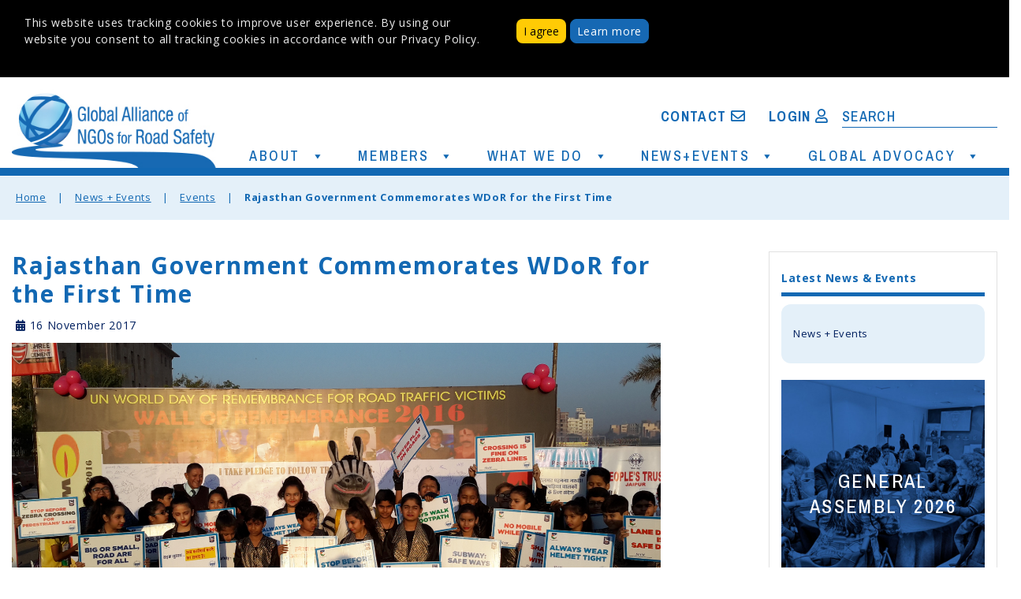

--- FILE ---
content_type: text/html; charset=UTF-8
request_url: http://www.roadsafetyngos.org/events/rajasthan-government-commemorates-wdor-for-the-first-time/
body_size: 20794
content:
<!DOCTYPE html>

<html lang="en-US">
<head>
  <meta charset="UTF-8">
  <meta name="viewport" content="width=device-width">
  <link rel="profile" href="http://gmpg.org/xfn/11">
  <meta name='robots' content='index, follow, max-image-preview:large, max-snippet:-1, max-video-preview:-1' />

	<!-- This site is optimized with the Yoast SEO plugin v20.7 - https://yoast.com/wordpress/plugins/seo/ -->
	<title>Rajasthan Government Commemorates WDoR for the First Time - Global Alliance of NGOs for Road Safety</title>
	<link rel="canonical" href="http://www.roadsafetyngos.org/events/rajasthan-government-commemorates-wdor-for-the-first-time/" />
	<meta property="og:locale" content="en_US" />
	<meta property="og:type" content="article" />
	<meta property="og:title" content="Rajasthan Government Commemorates WDoR for the First Time - Global Alliance of NGOs for Road Safety" />
	<meta property="og:description" content="For the first time in Rajasthan, India, this year, the state government has committed to a state-wide campaign for the World Day of Remembrance for Road Traffic Victims (WDoR). At a remembrance ceremony in Jaipur, police, transport, education, youth organizations, crash victims, NGOs, media are coming together at one platform to pay homage to loved [&hellip;]" />
	<meta property="og:url" content="http://www.roadsafetyngos.org/events/rajasthan-government-commemorates-wdor-for-the-first-time/" />
	<meta property="og:site_name" content="Global Alliance of NGOs for Road Safety" />
	<meta property="article:published_time" content="2017-11-16T15:31:14+00:00" />
	<meta property="article:modified_time" content="2020-06-15T16:35:32+00:00" />
	<meta property="og:image" content="http://www.roadsafetyngos.org/wp-content/uploads/2017/11/peoples-trust-jaipur-1024x576.jpg" />
	<meta property="og:image:width" content="1024" />
	<meta property="og:image:height" content="576" />
	<meta property="og:image:type" content="image/jpeg" />
	<meta name="author" content="admin" />
	<meta name="twitter:card" content="summary_large_image" />
	<meta name="twitter:label1" content="Written by" />
	<meta name="twitter:data1" content="admin" />
	<meta name="twitter:label2" content="Est. reading time" />
	<meta name="twitter:data2" content="2 minutes" />
	<script type="application/ld+json" class="yoast-schema-graph">{"@context":"https://schema.org","@graph":[{"@type":"Article","@id":"http://www.roadsafetyngos.org/events/rajasthan-government-commemorates-wdor-for-the-first-time/#article","isPartOf":{"@id":"http://www.roadsafetyngos.org/events/rajasthan-government-commemorates-wdor-for-the-first-time/"},"author":{"name":"admin","@id":"https://www.roadsafetyngos.org/#/schema/person/9a11a9882e930d087f76e5b8e94c944f"},"headline":"Rajasthan Government Commemorates WDoR for the First Time","datePublished":"2017-11-16T15:31:14+00:00","dateModified":"2020-06-15T16:35:32+00:00","mainEntityOfPage":{"@id":"http://www.roadsafetyngos.org/events/rajasthan-government-commemorates-wdor-for-the-first-time/"},"wordCount":310,"publisher":{"@id":"https://www.roadsafetyngos.org/#organization"},"image":{"@id":"http://www.roadsafetyngos.org/events/rajasthan-government-commemorates-wdor-for-the-first-time/#primaryimage"},"thumbnailUrl":"http://www.roadsafetyngos.org/wp-content/uploads/2017/11/peoples-trust-jaipur.jpg","articleSection":["Events"],"inLanguage":"en-US"},{"@type":"WebPage","@id":"http://www.roadsafetyngos.org/events/rajasthan-government-commemorates-wdor-for-the-first-time/","url":"http://www.roadsafetyngos.org/events/rajasthan-government-commemorates-wdor-for-the-first-time/","name":"Rajasthan Government Commemorates WDoR for the First Time - Global Alliance of NGOs for Road Safety","isPartOf":{"@id":"https://www.roadsafetyngos.org/#website"},"primaryImageOfPage":{"@id":"http://www.roadsafetyngos.org/events/rajasthan-government-commemorates-wdor-for-the-first-time/#primaryimage"},"image":{"@id":"http://www.roadsafetyngos.org/events/rajasthan-government-commemorates-wdor-for-the-first-time/#primaryimage"},"thumbnailUrl":"http://www.roadsafetyngos.org/wp-content/uploads/2017/11/peoples-trust-jaipur.jpg","datePublished":"2017-11-16T15:31:14+00:00","dateModified":"2020-06-15T16:35:32+00:00","breadcrumb":{"@id":"http://www.roadsafetyngos.org/events/rajasthan-government-commemorates-wdor-for-the-first-time/#breadcrumb"},"inLanguage":"en-US","potentialAction":[{"@type":"ReadAction","target":["http://www.roadsafetyngos.org/events/rajasthan-government-commemorates-wdor-for-the-first-time/"]}]},{"@type":"ImageObject","inLanguage":"en-US","@id":"http://www.roadsafetyngos.org/events/rajasthan-government-commemorates-wdor-for-the-first-time/#primaryimage","url":"http://www.roadsafetyngos.org/wp-content/uploads/2017/11/peoples-trust-jaipur.jpg","contentUrl":"http://www.roadsafetyngos.org/wp-content/uploads/2017/11/peoples-trust-jaipur.jpg","width":3264,"height":1836},{"@type":"BreadcrumbList","@id":"http://www.roadsafetyngos.org/events/rajasthan-government-commemorates-wdor-for-the-first-time/#breadcrumb","itemListElement":[{"@type":"ListItem","position":1,"name":"Home","item":"https://www.roadsafetyngos.org/"},{"@type":"ListItem","position":2,"name":"News + Events","item":"https://www.roadsafetyngos.org/news-events-orig/"},{"@type":"ListItem","position":3,"name":"Rajasthan Government Commemorates WDoR for the First Time"}]},{"@type":"WebSite","@id":"https://www.roadsafetyngos.org/#website","url":"https://www.roadsafetyngos.org/","name":"Global Alliance of NGOs for Road Safety","description":"Mobilizing and Empowering NGOs from Around the World","publisher":{"@id":"https://www.roadsafetyngos.org/#organization"},"potentialAction":[{"@type":"SearchAction","target":{"@type":"EntryPoint","urlTemplate":"https://www.roadsafetyngos.org/?s={search_term_string}"},"query-input":"required name=search_term_string"}],"inLanguage":"en-US"},{"@type":"Organization","@id":"https://www.roadsafetyngos.org/#organization","name":"Global Alliance of NGOs for Road Safety","url":"https://www.roadsafetyngos.org/","logo":{"@type":"ImageObject","inLanguage":"en-US","@id":"https://www.roadsafetyngos.org/#/schema/logo/image/","url":"http://www.roadsafetyngos.org/wp-content/uploads/2019/02/Alliance_HP_FINAL.jpg","contentUrl":"http://www.roadsafetyngos.org/wp-content/uploads/2019/02/Alliance_HP_FINAL.jpg","width":320,"height":127,"caption":"Global Alliance of NGOs for Road Safety"},"image":{"@id":"https://www.roadsafetyngos.org/#/schema/logo/image/"}},{"@type":"Person","@id":"https://www.roadsafetyngos.org/#/schema/person/9a11a9882e930d087f76e5b8e94c944f","name":"admin","image":{"@type":"ImageObject","inLanguage":"en-US","@id":"https://www.roadsafetyngos.org/#/schema/person/image/","url":"http://0.gravatar.com/avatar/c79d45ea00bee16663983aebb1d7a66b?s=96&d=mm&r=g","contentUrl":"http://0.gravatar.com/avatar/c79d45ea00bee16663983aebb1d7a66b?s=96&d=mm&r=g","caption":"admin"},"url":"http://www.roadsafetyngos.org/author/admin/"}]}</script>
	<!-- / Yoast SEO plugin. -->


<link rel='dns-prefetch' href='//secure.gravatar.com' />
<link rel='dns-prefetch' href='//cdnjs.cloudflare.com' />
<link rel='dns-prefetch' href='//stats.wp.com' />
<link rel='dns-prefetch' href='//fonts.googleapis.com' />
<link rel='dns-prefetch' href='//v0.wordpress.com' />
<link rel="alternate" type="application/rss+xml" title="Global Alliance of NGOs for Road Safety &raquo; Feed" href="http://www.roadsafetyngos.org/feed/" />
<link rel="alternate" type="application/rss+xml" title="Global Alliance of NGOs for Road Safety &raquo; Comments Feed" href="http://www.roadsafetyngos.org/comments/feed/" />
<link rel='stylesheet' id='wp-block-library-css' href='http://www.roadsafetyngos.org/wp-includes/css/dist/block-library/style.min.css?ver=6.1.1' type='text/css' media='all' />
<style id='wp-block-library-inline-css' type='text/css'>
.has-text-align-justify{text-align:justify;}
</style>
<link rel='stylesheet' id='jetpack-videopress-video-block-view-css' href='http://www.roadsafetyngos.org/wp-content/plugins/jetpack/jetpack_vendor/automattic/jetpack-videopress/build/block-editor/blocks/video/view.css?minify=false&#038;ver=317afd605f368082816f' type='text/css' media='all' />
<link rel='stylesheet' id='mediaelement-css' href='http://www.roadsafetyngos.org/wp-includes/js/mediaelement/mediaelementplayer-legacy.min.css?ver=4.2.17' type='text/css' media='all' />
<link rel='stylesheet' id='wp-mediaelement-css' href='http://www.roadsafetyngos.org/wp-includes/js/mediaelement/wp-mediaelement.min.css?ver=6.1.1' type='text/css' media='all' />
<link rel='stylesheet' id='kioken-blocks-style-css' href='http://www.roadsafetyngos.org/wp-content/plugins/kioken-blocks/dist/blocks.style.build.css?ver=1.3.9' type='text/css' media='all' />
<link rel='stylesheet' id='classic-theme-styles-css' href='http://www.roadsafetyngos.org/wp-includes/css/classic-themes.min.css?ver=1' type='text/css' media='all' />
<style id='global-styles-inline-css' type='text/css'>
body{--wp--preset--color--black: #000000;--wp--preset--color--cyan-bluish-gray: #abb8c3;--wp--preset--color--white: #ffffff;--wp--preset--color--pale-pink: #f78da7;--wp--preset--color--vivid-red: #cf2e2e;--wp--preset--color--luminous-vivid-orange: #ff6900;--wp--preset--color--luminous-vivid-amber: #fcb900;--wp--preset--color--light-green-cyan: #7bdcb5;--wp--preset--color--vivid-green-cyan: #00d084;--wp--preset--color--pale-cyan-blue: #8ed1fc;--wp--preset--color--vivid-cyan-blue: #0693e3;--wp--preset--color--vivid-purple: #9b51e0;--wp--preset--gradient--vivid-cyan-blue-to-vivid-purple: linear-gradient(135deg,rgba(6,147,227,1) 0%,rgb(155,81,224) 100%);--wp--preset--gradient--light-green-cyan-to-vivid-green-cyan: linear-gradient(135deg,rgb(122,220,180) 0%,rgb(0,208,130) 100%);--wp--preset--gradient--luminous-vivid-amber-to-luminous-vivid-orange: linear-gradient(135deg,rgba(252,185,0,1) 0%,rgba(255,105,0,1) 100%);--wp--preset--gradient--luminous-vivid-orange-to-vivid-red: linear-gradient(135deg,rgba(255,105,0,1) 0%,rgb(207,46,46) 100%);--wp--preset--gradient--very-light-gray-to-cyan-bluish-gray: linear-gradient(135deg,rgb(238,238,238) 0%,rgb(169,184,195) 100%);--wp--preset--gradient--cool-to-warm-spectrum: linear-gradient(135deg,rgb(74,234,220) 0%,rgb(151,120,209) 20%,rgb(207,42,186) 40%,rgb(238,44,130) 60%,rgb(251,105,98) 80%,rgb(254,248,76) 100%);--wp--preset--gradient--blush-light-purple: linear-gradient(135deg,rgb(255,206,236) 0%,rgb(152,150,240) 100%);--wp--preset--gradient--blush-bordeaux: linear-gradient(135deg,rgb(254,205,165) 0%,rgb(254,45,45) 50%,rgb(107,0,62) 100%);--wp--preset--gradient--luminous-dusk: linear-gradient(135deg,rgb(255,203,112) 0%,rgb(199,81,192) 50%,rgb(65,88,208) 100%);--wp--preset--gradient--pale-ocean: linear-gradient(135deg,rgb(255,245,203) 0%,rgb(182,227,212) 50%,rgb(51,167,181) 100%);--wp--preset--gradient--electric-grass: linear-gradient(135deg,rgb(202,248,128) 0%,rgb(113,206,126) 100%);--wp--preset--gradient--midnight: linear-gradient(135deg,rgb(2,3,129) 0%,rgb(40,116,252) 100%);--wp--preset--duotone--dark-grayscale: url('#wp-duotone-dark-grayscale');--wp--preset--duotone--grayscale: url('#wp-duotone-grayscale');--wp--preset--duotone--purple-yellow: url('#wp-duotone-purple-yellow');--wp--preset--duotone--blue-red: url('#wp-duotone-blue-red');--wp--preset--duotone--midnight: url('#wp-duotone-midnight');--wp--preset--duotone--magenta-yellow: url('#wp-duotone-magenta-yellow');--wp--preset--duotone--purple-green: url('#wp-duotone-purple-green');--wp--preset--duotone--blue-orange: url('#wp-duotone-blue-orange');--wp--preset--font-size--small: 13px;--wp--preset--font-size--medium: 20px;--wp--preset--font-size--large: 36px;--wp--preset--font-size--x-large: 42px;--wp--preset--spacing--20: 0.44rem;--wp--preset--spacing--30: 0.67rem;--wp--preset--spacing--40: 1rem;--wp--preset--spacing--50: 1.5rem;--wp--preset--spacing--60: 2.25rem;--wp--preset--spacing--70: 3.38rem;--wp--preset--spacing--80: 5.06rem;}:where(.is-layout-flex){gap: 0.5em;}body .is-layout-flow > .alignleft{float: left;margin-inline-start: 0;margin-inline-end: 2em;}body .is-layout-flow > .alignright{float: right;margin-inline-start: 2em;margin-inline-end: 0;}body .is-layout-flow > .aligncenter{margin-left: auto !important;margin-right: auto !important;}body .is-layout-constrained > .alignleft{float: left;margin-inline-start: 0;margin-inline-end: 2em;}body .is-layout-constrained > .alignright{float: right;margin-inline-start: 2em;margin-inline-end: 0;}body .is-layout-constrained > .aligncenter{margin-left: auto !important;margin-right: auto !important;}body .is-layout-constrained > :where(:not(.alignleft):not(.alignright):not(.alignfull)){max-width: var(--wp--style--global--content-size);margin-left: auto !important;margin-right: auto !important;}body .is-layout-constrained > .alignwide{max-width: var(--wp--style--global--wide-size);}body .is-layout-flex{display: flex;}body .is-layout-flex{flex-wrap: wrap;align-items: center;}body .is-layout-flex > *{margin: 0;}:where(.wp-block-columns.is-layout-flex){gap: 2em;}.has-black-color{color: var(--wp--preset--color--black) !important;}.has-cyan-bluish-gray-color{color: var(--wp--preset--color--cyan-bluish-gray) !important;}.has-white-color{color: var(--wp--preset--color--white) !important;}.has-pale-pink-color{color: var(--wp--preset--color--pale-pink) !important;}.has-vivid-red-color{color: var(--wp--preset--color--vivid-red) !important;}.has-luminous-vivid-orange-color{color: var(--wp--preset--color--luminous-vivid-orange) !important;}.has-luminous-vivid-amber-color{color: var(--wp--preset--color--luminous-vivid-amber) !important;}.has-light-green-cyan-color{color: var(--wp--preset--color--light-green-cyan) !important;}.has-vivid-green-cyan-color{color: var(--wp--preset--color--vivid-green-cyan) !important;}.has-pale-cyan-blue-color{color: var(--wp--preset--color--pale-cyan-blue) !important;}.has-vivid-cyan-blue-color{color: var(--wp--preset--color--vivid-cyan-blue) !important;}.has-vivid-purple-color{color: var(--wp--preset--color--vivid-purple) !important;}.has-black-background-color{background-color: var(--wp--preset--color--black) !important;}.has-cyan-bluish-gray-background-color{background-color: var(--wp--preset--color--cyan-bluish-gray) !important;}.has-white-background-color{background-color: var(--wp--preset--color--white) !important;}.has-pale-pink-background-color{background-color: var(--wp--preset--color--pale-pink) !important;}.has-vivid-red-background-color{background-color: var(--wp--preset--color--vivid-red) !important;}.has-luminous-vivid-orange-background-color{background-color: var(--wp--preset--color--luminous-vivid-orange) !important;}.has-luminous-vivid-amber-background-color{background-color: var(--wp--preset--color--luminous-vivid-amber) !important;}.has-light-green-cyan-background-color{background-color: var(--wp--preset--color--light-green-cyan) !important;}.has-vivid-green-cyan-background-color{background-color: var(--wp--preset--color--vivid-green-cyan) !important;}.has-pale-cyan-blue-background-color{background-color: var(--wp--preset--color--pale-cyan-blue) !important;}.has-vivid-cyan-blue-background-color{background-color: var(--wp--preset--color--vivid-cyan-blue) !important;}.has-vivid-purple-background-color{background-color: var(--wp--preset--color--vivid-purple) !important;}.has-black-border-color{border-color: var(--wp--preset--color--black) !important;}.has-cyan-bluish-gray-border-color{border-color: var(--wp--preset--color--cyan-bluish-gray) !important;}.has-white-border-color{border-color: var(--wp--preset--color--white) !important;}.has-pale-pink-border-color{border-color: var(--wp--preset--color--pale-pink) !important;}.has-vivid-red-border-color{border-color: var(--wp--preset--color--vivid-red) !important;}.has-luminous-vivid-orange-border-color{border-color: var(--wp--preset--color--luminous-vivid-orange) !important;}.has-luminous-vivid-amber-border-color{border-color: var(--wp--preset--color--luminous-vivid-amber) !important;}.has-light-green-cyan-border-color{border-color: var(--wp--preset--color--light-green-cyan) !important;}.has-vivid-green-cyan-border-color{border-color: var(--wp--preset--color--vivid-green-cyan) !important;}.has-pale-cyan-blue-border-color{border-color: var(--wp--preset--color--pale-cyan-blue) !important;}.has-vivid-cyan-blue-border-color{border-color: var(--wp--preset--color--vivid-cyan-blue) !important;}.has-vivid-purple-border-color{border-color: var(--wp--preset--color--vivid-purple) !important;}.has-vivid-cyan-blue-to-vivid-purple-gradient-background{background: var(--wp--preset--gradient--vivid-cyan-blue-to-vivid-purple) !important;}.has-light-green-cyan-to-vivid-green-cyan-gradient-background{background: var(--wp--preset--gradient--light-green-cyan-to-vivid-green-cyan) !important;}.has-luminous-vivid-amber-to-luminous-vivid-orange-gradient-background{background: var(--wp--preset--gradient--luminous-vivid-amber-to-luminous-vivid-orange) !important;}.has-luminous-vivid-orange-to-vivid-red-gradient-background{background: var(--wp--preset--gradient--luminous-vivid-orange-to-vivid-red) !important;}.has-very-light-gray-to-cyan-bluish-gray-gradient-background{background: var(--wp--preset--gradient--very-light-gray-to-cyan-bluish-gray) !important;}.has-cool-to-warm-spectrum-gradient-background{background: var(--wp--preset--gradient--cool-to-warm-spectrum) !important;}.has-blush-light-purple-gradient-background{background: var(--wp--preset--gradient--blush-light-purple) !important;}.has-blush-bordeaux-gradient-background{background: var(--wp--preset--gradient--blush-bordeaux) !important;}.has-luminous-dusk-gradient-background{background: var(--wp--preset--gradient--luminous-dusk) !important;}.has-pale-ocean-gradient-background{background: var(--wp--preset--gradient--pale-ocean) !important;}.has-electric-grass-gradient-background{background: var(--wp--preset--gradient--electric-grass) !important;}.has-midnight-gradient-background{background: var(--wp--preset--gradient--midnight) !important;}.has-small-font-size{font-size: var(--wp--preset--font-size--small) !important;}.has-medium-font-size{font-size: var(--wp--preset--font-size--medium) !important;}.has-large-font-size{font-size: var(--wp--preset--font-size--large) !important;}.has-x-large-font-size{font-size: var(--wp--preset--font-size--x-large) !important;}
.wp-block-navigation a:where(:not(.wp-element-button)){color: inherit;}
:where(.wp-block-columns.is-layout-flex){gap: 2em;}
.wp-block-pullquote{font-size: 1.5em;line-height: 1.6;}
</style>
<link rel='stylesheet' id='qtip2css-css' href='http://www.roadsafetyngos.org/wp-content/plugins/wordpress-tooltips/js/qtip2/jquery.qtip.min.css?ver=6.1.1' type='text/css' media='all' />
<link rel='stylesheet' id='directorycss-css' href='http://www.roadsafetyngos.org/wp-content/plugins/wordpress-tooltips/js/jdirectory/directory.min.css?ver=6.1.1' type='text/css' media='all' />
<link rel='stylesheet' id='megamenu-css' href='http://www.roadsafetyngos.org/wp-content/uploads/maxmegamenu/style.css?ver=877acb' type='text/css' media='all' />
<link rel='stylesheet' id='dashicons-css' href='http://www.roadsafetyngos.org/wp-includes/css/dashicons.min.css?ver=6.1.1' type='text/css' media='all' />
<link rel='stylesheet' id='perfect-blog-font-css' href='//fonts.googleapis.com/css?family=PT+Sans%3A300%2C400%2C600%2C700%2C800%2C900%7CRoboto%3A400%2C700%7CExo%3A100%2C100i%2C200%2C200i%2C300%2C300i%2C400%2C400i%2C500%2C500i%2C600%2C600i%2C700%2C700i%2C800%2C800i%2C900%2C900i%7COpen+Sans%7COverpass%7CMontserrat%3A300%2C400%2C600%2C700%2C800%2C900%7CPlayball%3A300%2C400%2C600%2C700%2C800%2C900%7CAlegreya%3A300%2C400%2C600%2C700%2C800%2C900%7CJulius+Sans+One%7CArsenal%7CSlabo%7CLato%7COverpass+Mono%7CSource+Sans+Pro%7CRaleway%7CMerriweather%7CDroid+Sans%7CRubik%7CLora%7CUbuntu%7CCabin%7CArimo%7CPlayfair+Display%7CQuicksand%7CPadauk%7CMuli%7CInconsolata%7CBitter%7CPacifico%7CIndie+Flower%7CVT323%7CDosis%7CFrank+Ruhl+Libre%7CFjalla+One%7COxygen%7CArvo%7CNoto+Serif%7CLobster%7CCrimson+Text%7CYanone+Kaffeesatz%7CAnton%7CLibre+Baskerville%7CBree+Serif%7CGloria+Hallelujah%7CJosefin+Sans%7CAbril+Fatface%7CVarela+Round%7CVampiro+One%7CShadows+Into+Light%7CCuprum%7CRokkitt%7CVollkorn%7CFrancois+One%7COrbitron%7CPatua+One%7CAcme%7CSatisfy%7CJosefin+Slab%7CQuattrocento+Sans%7CArchitects+Daughter%7CRusso+One%7CMonda%7CRighteous%7CLobster+Two%7CHammersmith+One%7CCourgette%7CPermanent+Marker%7CCherry+Swash%7CCormorant+Garamond%7CPoiret+One%7CBenchNine%7CEconomica%7CHandlee%7CCardo%7CAlfa+Slab+One%7CAveria+Serif+Libre%7CCookie%7CChewy%7CGreat+Vibes%7CComing+Soon%7CPhilosopher%7CDays+One%7CKanit%7CShrikhand%7CTangerine%7CIM+Fell+English+SC%7CBoogaloo%7CBangers%7CFredoka+One%7CBad+Script%7CVolkhov%7CShadows+Into+Light+Two%7CMarck+Script%7CSacramento%7CUnica+One&#038;ver=6.1.1' type='text/css' media='all' />
<link rel='stylesheet' id='bootstrap-css' href='http://www.roadsafetyngos.org/wp-content/themes/perfect-blog/css/bootstrap.css?ver=6.1.1' type='text/css' media='all' />
<link rel='stylesheet' id='perfect-blog-basic-style-css' href='http://www.roadsafetyngos.org/wp-content/themes/perfect-blog/style.css?ver=6.1.1' type='text/css' media='all' />
<link rel='stylesheet' id='perfect-blog-effect-css' href='http://www.roadsafetyngos.org/wp-content/themes/perfect-blog/css/effect.css?ver=6.1.1' type='text/css' media='all' />
<link rel='stylesheet' id='font-awesome-css' href='http://www.roadsafetyngos.org/wp-content/themes/perfect-blog/css/fontawesome-all.css?ver=6.1.1' type='text/css' media='all' />
<!--[if IE]>
<link rel='stylesheet' id='perfect-blog-ie-css' href='http://www.roadsafetyngos.org/wp-content/themes/perfect-blog/css/ie.css?ver=6.1.1' type='text/css' media='all' />
<![endif]-->
<link rel='stylesheet' id='sweetalert2css-css' href='http://www.roadsafetyngos.org/wp-content/themes/perfect-blog/js/sweetalert2/sweetalert2.min.css?ver=6.1.1' type='text/css' media='all' />
<link rel='stylesheet' id='bellows-css' href='http://www.roadsafetyngos.org/wp-content/plugins/bellows-accordion-menu/assets/css/bellows.min.css?ver=1.4.3' type='text/css' media='all' />
<link rel='stylesheet' id='bellows-font-awesome-css' href='http://www.roadsafetyngos.org/wp-content/plugins/bellows-accordion-menu/assets/css/fontawesome/css/font-awesome.min.css?ver=1.4.3' type='text/css' media='all' />
<link rel='stylesheet' id='bellows-vanilla-css' href='http://www.roadsafetyngos.org/wp-content/plugins/bellows-accordion-menu/assets/css/skins/vanilla.css?ver=1.4.3' type='text/css' media='all' />
<link rel='stylesheet' id='jetpack_css-css' href='http://www.roadsafetyngos.org/wp-content/plugins/jetpack/css/jetpack.css?ver=12.1.2' type='text/css' media='all' />
<script type='text/javascript' src='http://www.roadsafetyngos.org/wp-includes/js/jquery/jquery.min.js?ver=3.6.1' id='jquery-core-js'></script>
<script type='text/javascript' src='http://www.roadsafetyngos.org/wp-includes/js/jquery/jquery-migrate.min.js?ver=3.3.2' id='jquery-migrate-js'></script>
<script type='text/javascript' src='http://www.roadsafetyngos.org/wp-content/plugins/wordpress-tooltips/js/qtip2/jquery.qtip.min.js?ver=6.1.1' id='qtip2js-js'></script>
<script type='text/javascript' src='http://www.roadsafetyngos.org/wp-content/plugins/wordpress-tooltips/js/jdirectory/jquery.directory.min.js?ver=6.1.1' id='directoryjs-js'></script>
<script type='text/javascript' src='http://www.roadsafetyngos.org/wp-content/themes/perfect-blog/js/SmoothScroll.js?ver=6.1.1' id='SmoothScroll-jquery-js'></script>
<script type='text/javascript' src='http://www.roadsafetyngos.org/wp-content/themes/perfect-blog/js/custom.js?ver=6.1.1' id='perfect-blog-customscripts-jquery-js'></script>
<script type='text/javascript' src='http://www.roadsafetyngos.org/wp-content/themes/perfect-blog/js/bootstrap.js?ver=6.1.1' id='bootstrap-js'></script>
<script type='text/javascript' src='http://www.roadsafetyngos.org/wp-content/themes/perfect-blog/js/sweetalert2/sweetalert2.min.js?ver=6.1.1' id='sweetalert2-js'></script>
<link rel="https://api.w.org/" href="http://www.roadsafetyngos.org/wp-json/" /><link rel="alternate" type="application/json" href="http://www.roadsafetyngos.org/wp-json/wp/v2/posts/4369" /><link rel="EditURI" type="application/rsd+xml" title="RSD" href="http://www.roadsafetyngos.org/xmlrpc.php?rsd" />
<link rel="wlwmanifest" type="application/wlwmanifest+xml" href="http://www.roadsafetyngos.org/wp-includes/wlwmanifest.xml" />
<meta name="generator" content="WordPress 6.1.1" />
<link rel='shortlink' href='https://wp.me/paH1QP-18t' />
<link rel="alternate" type="application/json+oembed" href="http://www.roadsafetyngos.org/wp-json/oembed/1.0/embed?url=http%3A%2F%2Fwww.roadsafetyngos.org%2Fevents%2Frajasthan-government-commemorates-wdor-for-the-first-time%2F" />
<link rel="alternate" type="text/xml+oembed" href="http://www.roadsafetyngos.org/wp-json/oembed/1.0/embed?url=http%3A%2F%2Fwww.roadsafetyngos.org%2Fevents%2Frajasthan-government-commemorates-wdor-for-the-first-time%2F&#038;format=xml" />
<style id="bellows-custom-generated-css">
/* Status: Loaded from Transient */

</style>			<script type="text/javascript">
				YCD_VERSION_PRO=2.12;			</script>
		 	<script type="text/javascript">	
	if(typeof jQuery=='undefined')
	{
		document.write('<'+'script src="http://www.roadsafetyngos.org/wp-content/plugins//wordpress-tooltips/js/qtip/jquery.js" type="text/javascript"></'+'script>');
	}
	</script>
	<script type="text/javascript">

	function toolTips(whichID,theTipContent)
	{
    		theTipContent = theTipContent.replace('[[[[[','');
    		theTipContent = theTipContent.replace(']]]]]','');
    		theTipContent = theTipContent.replace('@@@@','');
    		theTipContent = theTipContent.replace('####','');
    		theTipContent = theTipContent.replace('%%%%','');
    		theTipContent = theTipContent.replace('//##','');
    		theTipContent = theTipContent.replace('##]]','');
    		    		    		    		
			jQuery(whichID).qtip
			(
				{
					content:
					{
						text:theTipContent,
												
					},
   					style:
   					{
   					   						classes:' qtip-light wordpress-tooltip-free qtip-rounded qtip-shadow '
    				},
    				position:
    				{
    					viewport: jQuery(window),
    					my: 'bottom center',
    					at: 'top center'
    				},
					show:'mouseover',
					hide: { fixed: true, delay: 200 }
				}
			)
	}
</script>
	
	<style type="text/css">
	.tooltips_table .tooltipsall
	{
		border-bottom:none !important;
	}
	.tooltips_table span {
    color: inherit !important;
	}
	.qtip-content .tooltipsall
	{
		border-bottom:none !important;
		color: inherit !important;
	}
	
		.tooltipsincontent
	{
		border-bottom:2px dotted #888;	
	}

	.tooltipsPopupCreditLink a
	{
		color:gray;
	}	
	</style>
			<style type="text/css">
			.navitems a
			{
				text-decoration: none !important;
			}
		</style>
			<style>img#wpstats{display:none}</style>
		<link rel="icon" href="http://www.roadsafetyngos.org/wp-content/uploads/2020/05/cropped-Screenshot_2020-05-12_20-18-22-32x32.png" sizes="32x32" />
<link rel="icon" href="http://www.roadsafetyngos.org/wp-content/uploads/2020/05/cropped-Screenshot_2020-05-12_20-18-22-192x192.png" sizes="192x192" />
<link rel="apple-touch-icon" href="http://www.roadsafetyngos.org/wp-content/uploads/2020/05/cropped-Screenshot_2020-05-12_20-18-22-180x180.png" />
<meta name="msapplication-TileImage" content="http://www.roadsafetyngos.org/wp-content/uploads/2020/05/cropped-Screenshot_2020-05-12_20-18-22-270x270.png" />
<style type="text/css" id="wp-custom-css">.homecover {
	font-family: 'Archivo Narrow', sans-serif !important;
	font-weight: bold;
	letter-spacing: 5.04px;
	line-height: 40px;
}

.homecoversub {
	font-family: 'Archivo Narrow', sans-serif !important;
	font-weight: 400;
	font-size: 24px;
	letter-spacing: 2.4px;
	line-height: 30px;
}

.wp-block-columns .featureblock {
	max-height: 304px !important;
}

.featureblock a:link { 
	font-family: 'Archivo Narrow', sans-serif !important;
	font-weight: 400;
	font-size: 24px;
	letter-spacing: 2.4px;
	line-height: 32px;
}
.featureblock a:hover { 
	font-family: 'Archivo Narrow', sans-serif !important;
	font-weight: 400;
	font-size: 24px;
	letter-spacing: 2.4px;
	line-height: 32px;
	color: #ffcb05;
}
.featureblock a:visited { 
	font-family: 'Archivo Narrow', sans-serif !important;
	font-weight: 400;
	font-size: 24px;
	letter-spacing: 2.4px;
	line-height: 32px;
	color: #fff !important;
}</style><style type="text/css">/** Mega Menu CSS: fs **/</style>
<style id="wpforms-css-vars-root">
				:root {
					--wpforms-field-border-radius: 3px;
--wpforms-field-border-style: solid;
--wpforms-field-border-size: 1px;
--wpforms-field-background-color: #ffffff;
--wpforms-field-border-color: rgba( 0, 0, 0, 0.25 );
--wpforms-field-border-color-spare: rgba( 0, 0, 0, 0.25 );
--wpforms-field-text-color: rgba( 0, 0, 0, 0.7 );
--wpforms-field-menu-color: #ffffff;
--wpforms-label-color: rgba( 0, 0, 0, 0.85 );
--wpforms-label-sublabel-color: rgba( 0, 0, 0, 0.55 );
--wpforms-label-error-color: #d63637;
--wpforms-button-border-radius: 3px;
--wpforms-button-border-style: none;
--wpforms-button-border-size: 1px;
--wpforms-button-background-color: #066aab;
--wpforms-button-border-color: #066aab;
--wpforms-button-text-color: #ffffff;
--wpforms-page-break-color: #066aab;
--wpforms-background-image: none;
--wpforms-background-position: center center;
--wpforms-background-repeat: no-repeat;
--wpforms-background-size: cover;
--wpforms-background-width: 100px;
--wpforms-background-height: 100px;
--wpforms-background-color: rgba( 0, 0, 0, 0 );
--wpforms-background-url: none;
--wpforms-container-padding: 0px;
--wpforms-container-border-style: none;
--wpforms-container-border-width: 1px;
--wpforms-container-border-color: #000000;
--wpforms-container-border-radius: 3px;
--wpforms-field-size-input-height: 43px;
--wpforms-field-size-input-spacing: 15px;
--wpforms-field-size-font-size: 16px;
--wpforms-field-size-line-height: 19px;
--wpforms-field-size-padding-h: 14px;
--wpforms-field-size-checkbox-size: 16px;
--wpforms-field-size-sublabel-spacing: 5px;
--wpforms-field-size-icon-size: 1;
--wpforms-label-size-font-size: 16px;
--wpforms-label-size-line-height: 19px;
--wpforms-label-size-sublabel-font-size: 14px;
--wpforms-label-size-sublabel-line-height: 17px;
--wpforms-button-size-font-size: 17px;
--wpforms-button-size-height: 41px;
--wpforms-button-size-padding-h: 15px;
--wpforms-button-size-margin-top: 10px;
--wpforms-container-shadow-size-box-shadow: none;

				}
			</style>
<!-- Global site tag (gtag.js) - Google Analytics -->
<script async src="https://www.googletagmanager.com/gtag/js?id=G-R4W6Q2L6CV"></script>
<script>
  window.dataLayer = window.dataLayer || [];
  function gtag(){dataLayer.push(arguments);}
  gtag('js', new Date());

  gtag('config', 'G-R4W6Q2L6CV');
</script>

</head>

<body class="post-template-default single single-post postid-4369 single-format-standard wp-custom-logo is_chrome mega-menu-mainmega">
	
<!-- Disclaimer Section -->
<div class="row" style="background: #000;">
	<div class="container">
		<div class="navbar cdfooter-sticky" style="margin-bottom: 20px; display:none;">
			<div class="col-md-6">
				<div class="disclaimer">
					This website uses tracking cookies to improve user experience.  
					By using our website you consent to all tracking cookies in accordance with our Privacy Policy. 
				</div>
			</div>
			<div class="col-md-6">
				<button type="button" class="btn btn-sm btn-default" onclick="agree();">I agree</button>
				<a href="https://drive.google.com/file/d/10KmuZNFUcPATrroIXb6q5SXdkNV-e4He/view" target="_blank" role="button" class="btn btn-sm btn-primary " style="text-decoration:none;" >Learn more</a>
			</div>
		</div> <!-- end navbar sticky -->
	</div> <!-- end disclaimer container -->
</div> <!-- end disclaimer row -->
<!-- End Disclaimer Section -->



<div id="header">
	<div class="container">
		<div class="row">
			<div class="col-lg-3 col-md-4"><a href='http://www.roadsafetyngos.org/'>
				<img src="/images/LOGO_02.jpg" style="margin-bottom: 11px;position:relative;z-index:12;"></a>
			</div>
			<div class="col-lg-9 col-md-8 d-sm-none d-md-block">
				<div class="nav">
					<ul>
						<li><a href="http://www.roadsafetyngos.org/about-us/contact/">Contact <i class="far fa-envelope"></i></a></li>
						<li><li id="menu-item-207" class="menu-item menu-item-type-post_type menu-item-object-page menu-item-207"><a href="http://www.roadsafetyngos.org/members/login/">Login <i class="far fa-user"></i></a></li></li>
						<!--<li><form method="get" id="searchform" action="/"  style="top: -5px; position: relative !important;" >
								<input type="text"  class="field" name="s" id="s" placeholder="Search" style="font-family: 'Archivo Narrow', sans-serif; border: 0px; border-bottom: 1px solid;" />
								<input type="submit" class="submit" name="submit" id="searchsubmit" style="display: none;" value="Search" />
								</form></li> -->
								
						<li>
						<div class="homesearch">&nbsp;&nbsp;
							<form method="get" id="searchform" action="/" > <!--  style="top: -4px; position: relative !important;"  -->
							<input type="text"  class="field" name="s" id="s" placeholder="Search" />
							<input type="submit" class="submit" name="submit" id="searchsubmit" style="display: none;" value="Search" />
							</form>
						</div>
						</li>
					</ul>
					<!-- <div class="menu-topright-container">
						<ul id="menu-topright" class="menu">
							<li id="menu-item-208" class="menu-item menu-item-type-post_type menu-item-object-page menu-item-208">
							<a href="http://www.roadsafetyngos.org/contact/">Contact <i class="far fa-envelope"></i></a>
							</li>
								<li id="menu-item-207" class="menu-item menu-item-type-post_type menu-item-object-page menu-item-207"><a href="http://www.roadsafetyngos.org/login/">Login <i class="far fa-user"></i></a></li>							<li>
							    <form method="get" id="searchform" action="/"  style="top: -5px; position: relative !important;" >
								<input type="text"  class="field" name="s" id="s" placeholder="Search" style="font-family: 'Archivo Narrow', sans-serif;" />
								<input type="submit" class="submit" name="submit" id="searchsubmit" style="display: none;" value="Search" />
								</form>
							</li>
						</ul>
			
					</div> <!-- end menu topright -->
				</div> <!-- end menu topright container -->
			</div>
		</div>
	</div>
</div>


	<div class="container megapm">
		<div id="mega-menu-wrap-mainmega" class="mega-menu-wrap"><div class="mega-menu-toggle"><div class="mega-toggle-blocks-left"></div><div class="mega-toggle-blocks-center"></div><div class="mega-toggle-blocks-right"><div class='mega-toggle-block mega-menu-toggle-block mega-toggle-block-1' id='mega-toggle-block-1' tabindex='0'><span class='mega-toggle-label' role='button' aria-expanded='false'><span class='mega-toggle-label-closed'>MENU</span><span class='mega-toggle-label-open'>MENU</span></span></div></div></div><ul id="mega-menu-mainmega" class="mega-menu max-mega-menu mega-menu-horizontal mega-no-js" data-event="hover_intent" data-effect="fade" data-effect-speed="200" data-effect-mobile="disabled" data-effect-speed-mobile="0" data-panel-width="body" data-panel-inner-width=".container" data-mobile-force-width="body" data-second-click="go" data-document-click="collapse" data-vertical-behaviour="standard" data-breakpoint="1000" data-unbind="true" data-mobile-state="collapse_all" data-hover-intent-timeout="300" data-hover-intent-interval="100"><li class='mega-menu-item mega-menu-item-type-custom mega-menu-item-object-custom mega-menu-item-has-children mega-menu-megamenu mega-align-bottom-left mega-menu-grid mega-has-icon mega-icon-right mega-menu-item-87165' id='mega-menu-item-87165'><a class="dashicons-arrow-down mega-menu-link" href="#" aria-haspopup="true" aria-expanded="false" tabindex="0">About<span class="mega-indicator"></span></a>
<ul class="mega-sub-menu">
<li class='mega-menu-row' id='mega-menu-87165-0'>
	<ul class="mega-sub-menu">
<li class='mega-menu-column mega-menu-columns-3-of-12 mega-hide-on-mobile' id='mega-menu-87165-0-0'>
		<ul class="mega-sub-menu">
<li class='mega-menu-item mega-menu-item-type-widget widget_media_image mega-menu-item-media_image-3' id='mega-menu-item-media_image-3'><img width="326" height="192" src="http://www.roadsafetyngos.org/wp-content/uploads/2020/02/Screen-Shot-2020-02-18-at-2.12.55-PM.png" class="image wp-image-87170  attachment-full size-full" alt="" decoding="async" loading="lazy" style="max-width: 100%; height: auto;" srcset="http://www.roadsafetyngos.org/wp-content/uploads/2020/02/Screen-Shot-2020-02-18-at-2.12.55-PM.png 326w, http://www.roadsafetyngos.org/wp-content/uploads/2020/02/Screen-Shot-2020-02-18-at-2.12.55-PM-300x177.png 300w" sizes="(max-width: 326px) 100vw, 326px" data-attachment-id="87170" data-permalink="http://www.roadsafetyngos.org/screen-shot-2020-02-18-at-2-12-55-pm/" data-orig-file="http://www.roadsafetyngos.org/wp-content/uploads/2020/02/Screen-Shot-2020-02-18-at-2.12.55-PM.png" data-orig-size="326,192" data-comments-opened="0" data-image-meta="{&quot;aperture&quot;:&quot;0&quot;,&quot;credit&quot;:&quot;&quot;,&quot;camera&quot;:&quot;&quot;,&quot;caption&quot;:&quot;&quot;,&quot;created_timestamp&quot;:&quot;0&quot;,&quot;copyright&quot;:&quot;&quot;,&quot;focal_length&quot;:&quot;0&quot;,&quot;iso&quot;:&quot;0&quot;,&quot;shutter_speed&quot;:&quot;0&quot;,&quot;title&quot;:&quot;&quot;,&quot;orientation&quot;:&quot;0&quot;}" data-image-title="Screen Shot 2020-02-18 at 2.12.55 PM" data-image-description="" data-image-caption="" data-medium-file="http://www.roadsafetyngos.org/wp-content/uploads/2020/02/Screen-Shot-2020-02-18-at-2.12.55-PM-300x177.png" data-large-file="http://www.roadsafetyngos.org/wp-content/uploads/2020/02/Screen-Shot-2020-02-18-at-2.12.55-PM.png" /></li>		</ul>
</li><li class='mega-menu-column mega-menu-columns-3-of-12' id='mega-menu-87165-0-1'>
		<ul class="mega-sub-menu">
<li class='mega-menu-item mega-menu-item-type-widget widget_text mega-menu-item-text-5' id='mega-menu-item-text-5'><h4 class="mega-block-title">About Us</h4>			<div class="textwidget"><p><a href="/about/about-us/alliance/">About Us</a></p>
<p><a href="https://www.roadsafetyngos.org/about/about-us/strategic-plan/">Strategic Plan</a></p>
<p><a href="/about/about-us/history/">Mission &amp; History</a></p>
<p><a href="https://www.roadsafetyngos.org/our-impact/">Our impact</a></p>
<p><a href="/about/about-us/team/">Team</a></p>
<p><a href="/about/about-us/opportunities/">Work with us</a></p>
<p><a href="/about/about-us/friends-sponsors/">Sponsors</a></p>
<p><a href="/about/about-us/awards-affiliations/">Awards &amp; Affiliations</a></p>
<p><a href="https://www.roadsafetyngos.org/engagement-strategy/">UNRSF Engagement Strategy</a></p>
<p><a href="https://www.roadsafetyngos.org/about/about-us/global-meeting-2027-expression-of-interest/">Global Meeting Expression of Interest</a></p>
</div>
		</li>		</ul>
</li><li class='mega-menu-column mega-menu-columns-3-of-12' id='mega-menu-87165-0-2'>
		<ul class="mega-sub-menu">
<li class='mega-menu-item mega-menu-item-type-widget widget_text mega-menu-item-text-6' id='mega-menu-item-text-6'><h4 class="mega-block-title">About Road Safety</h4>			<div class="textwidget"><p><a href="/about/about-road-safety/why-road-safety/">Why Road Safety?</a></p>
<p><a href="/about/about-road-safety/global-commitments/">Global Commitments</a></p>
<p><a href="/about/about-road-safety/un-resolution-on-improving-global-road-safety/">2020 UN Resolution</a></p>
<p><a href="/decade-of-action-and-global-plan-2021-2030/">Decade of Action &amp; Global Plan</a></p>
<p><a href="/about/about-road-safety/ngo-response/">NGO Response</a></p>
</div>
		</li>		</ul>
</li><li class='mega-menu-column mega-menu-columns-3-of-12' id='mega-menu-87165-0-3'>
		<ul class="mega-sub-menu">
<li class='mega-menu-item mega-menu-item-type-widget widget_text mega-menu-item-text-7' id='mega-menu-item-text-7'><h4 class="mega-block-title">Governance</h4>			<div class="textwidget"><p><a href="/about/governance/governing-documents/">Bylaws, Policies, &amp; Governing Documents</a></p>
<p><a href="/about/governance/annual-reports/">Annual Reports</a></p>
<p><a href="https://www.roadsafetyngos.org/general-assembly-2026/">General Assembly 2026</a></p>
</div>
		</li>		</ul>
</li>	</ul>
</li></ul>
</li><li class='mega-menu-item mega-menu-item-type-custom mega-menu-item-object-custom mega-menu-item-has-children mega-menu-megamenu mega-align-bottom-left mega-menu-grid mega-has-icon mega-icon-right mega-menu-item-87166' id='mega-menu-item-87166'><a class="dashicons-arrow-down mega-menu-link" href="#" aria-haspopup="true" aria-expanded="false" tabindex="0">Members<span class="mega-indicator"></span></a>
<ul class="mega-sub-menu">
<li class='mega-menu-row' id='mega-menu-87166-0'>
	<ul class="mega-sub-menu">
<li class='mega-menu-column mega-menu-columns-3-of-12 mega-hide-on-mobile' id='mega-menu-87166-0-0'>
		<ul class="mega-sub-menu">
<li class='mega-menu-item mega-menu-item-type-widget widget_media_image mega-menu-item-media_image-4' id='mega-menu-item-media_image-4'><img width="325" height="192" src="http://www.roadsafetyngos.org/wp-content/uploads/2020/02/Screen-Shot-2020-02-20-at-11.34.23-AM.png" class="image wp-image-87726  attachment-full size-full" alt="" decoding="async" loading="lazy" style="max-width: 100%; height: auto;" srcset="http://www.roadsafetyngos.org/wp-content/uploads/2020/02/Screen-Shot-2020-02-20-at-11.34.23-AM.png 325w, http://www.roadsafetyngos.org/wp-content/uploads/2020/02/Screen-Shot-2020-02-20-at-11.34.23-AM-300x177.png 300w" sizes="(max-width: 325px) 100vw, 325px" data-attachment-id="87726" data-permalink="http://www.roadsafetyngos.org/screen-shot-2020-02-20-at-11-34-23-am/" data-orig-file="http://www.roadsafetyngos.org/wp-content/uploads/2020/02/Screen-Shot-2020-02-20-at-11.34.23-AM.png" data-orig-size="325,192" data-comments-opened="0" data-image-meta="{&quot;aperture&quot;:&quot;0&quot;,&quot;credit&quot;:&quot;&quot;,&quot;camera&quot;:&quot;&quot;,&quot;caption&quot;:&quot;&quot;,&quot;created_timestamp&quot;:&quot;0&quot;,&quot;copyright&quot;:&quot;&quot;,&quot;focal_length&quot;:&quot;0&quot;,&quot;iso&quot;:&quot;0&quot;,&quot;shutter_speed&quot;:&quot;0&quot;,&quot;title&quot;:&quot;&quot;,&quot;orientation&quot;:&quot;0&quot;}" data-image-title="Screen Shot 2020-02-20 at 11.34.23 AM" data-image-description="" data-image-caption="" data-medium-file="http://www.roadsafetyngos.org/wp-content/uploads/2020/02/Screen-Shot-2020-02-20-at-11.34.23-AM-300x177.png" data-large-file="http://www.roadsafetyngos.org/wp-content/uploads/2020/02/Screen-Shot-2020-02-20-at-11.34.23-AM.png" /></li>		</ul>
</li><li class='mega-menu-column mega-menu-columns-3-of-12' id='mega-menu-87166-0-1'>
		<ul class="mega-sub-menu">
<li class='mega-menu-item mega-menu-item-type-widget widget_text mega-menu-item-text-10' id='mega-menu-item-text-10'><h4 class="mega-block-title">Search Members</h4>			<div class="textwidget"><p><a href="/members/members-search/?viewall=true">View All Members</a></p>
<p><a href="https://www.roadsafetyngos.org/members/friends-of-the-alliance/">Friends of the Alliance</a></p>
</div>
		</li>		</ul>
</li><li class='mega-menu-column mega-menu-columns-3-of-12' id='mega-menu-87166-0-2'>
		<ul class="mega-sub-menu">
<li class='mega-menu-item mega-menu-item-type-widget widget_text mega-menu-item-text-11' id='mega-menu-item-text-11'><h4 class="mega-block-title">Apply for Membership</h4>			<div class="textwidget"><p><a href="/members/membership/">Membership Information</a></p>
<p><a href="/members/membership-criteria-and-benefits/">Membership Categories</a></p>
<p><a href="/members/join-the-alliance/">Apply Now</a></p>
<p><a href="/members/member-application/">Complete Application</a></p>
</div>
		</li>		</ul>
</li><li class='mega-menu-column mega-menu-columns-3-of-12' id='mega-menu-87166-0-3'>
		<ul class="mega-sub-menu">
<li class='mega-menu-item mega-menu-item-type-widget widget_text mega-menu-item-text-12' id='mega-menu-item-text-12'><h4 class="mega-block-title">Members</h4>			<div class="textwidget"><p><a href="/members/login/">Login</a></p>
<p><a href="/members/login/forgot-password">Forgot Password</a></p>
</div>
		</li>		</ul>
</li>	</ul>
</li></ul>
</li><li class='mega-menu-item mega-menu-item-type-custom mega-menu-item-object-custom mega-menu-item-has-children mega-menu-megamenu mega-align-bottom-left mega-menu-grid mega-has-icon mega-icon-right mega-menu-item-87167' id='mega-menu-item-87167'><a class="dashicons-arrow-down mega-menu-link" href="#" aria-haspopup="true" aria-expanded="false" tabindex="0">What We Do<span class="mega-indicator"></span></a>
<ul class="mega-sub-menu">
<li class='mega-menu-row' id='mega-menu-87167-0'>
	<ul class="mega-sub-menu">
<li class='mega-menu-column mega-menu-columns-3-of-12 mega-hide-on-mobile' id='mega-menu-87167-0-0'>
		<ul class="mega-sub-menu">
<li class='mega-menu-item mega-menu-item-type-widget widget_media_image mega-menu-item-media_image-5' id='mega-menu-item-media_image-5'><img width="300" height="177" src="http://www.roadsafetyngos.org/wp-content/uploads/2020/02/Screen-Shot-2020-02-20-at-11.13.09-AM-300x177.png" class="image wp-image-87717  attachment-medium size-medium" alt="" decoding="async" loading="lazy" style="max-width: 100%; height: auto;" srcset="http://www.roadsafetyngos.org/wp-content/uploads/2020/02/Screen-Shot-2020-02-20-at-11.13.09-AM-300x177.png 300w, http://www.roadsafetyngos.org/wp-content/uploads/2020/02/Screen-Shot-2020-02-20-at-11.13.09-AM.png 325w" sizes="(max-width: 300px) 100vw, 300px" data-attachment-id="87717" data-permalink="http://www.roadsafetyngos.org/screen-shot-2020-02-20-at-11-13-09-am/" data-orig-file="http://www.roadsafetyngos.org/wp-content/uploads/2020/02/Screen-Shot-2020-02-20-at-11.13.09-AM.png" data-orig-size="325,192" data-comments-opened="0" data-image-meta="{&quot;aperture&quot;:&quot;0&quot;,&quot;credit&quot;:&quot;&quot;,&quot;camera&quot;:&quot;&quot;,&quot;caption&quot;:&quot;&quot;,&quot;created_timestamp&quot;:&quot;0&quot;,&quot;copyright&quot;:&quot;&quot;,&quot;focal_length&quot;:&quot;0&quot;,&quot;iso&quot;:&quot;0&quot;,&quot;shutter_speed&quot;:&quot;0&quot;,&quot;title&quot;:&quot;&quot;,&quot;orientation&quot;:&quot;0&quot;}" data-image-title="Screen Shot 2020-02-20 at 11.13.09 AM" data-image-description="" data-image-caption="" data-medium-file="http://www.roadsafetyngos.org/wp-content/uploads/2020/02/Screen-Shot-2020-02-20-at-11.13.09-AM-300x177.png" data-large-file="http://www.roadsafetyngos.org/wp-content/uploads/2020/02/Screen-Shot-2020-02-20-at-11.13.09-AM.png" /></li>		</ul>
</li><li class='mega-menu-column mega-menu-columns-3-of-12' id='mega-menu-87167-0-1'>
		<ul class="mega-sub-menu">
<li class='mega-menu-item mega-menu-item-type-widget widget_text mega-menu-item-text-26' id='mega-menu-item-text-26'><h4 class="mega-block-title">Strong Network</h4>			<div class="textwidget"><p><a href="/news-events/">News and Events</a></p>
<p><a href="/what-we-do/resources/publications/">Publications</a></p>
<p><a href="/news-events/events/global-meetings/">Global Meetings</a></p>
<p><a href="https://africachapter.roadsafetyngos.org/">Africa Chapter</a></p>
<p><a href="/what-we-do/latin-america-chapter/">Latin America Chapter</a></p>
</div>
		</li>		</ul>
</li><li class='mega-menu-column mega-menu-columns-3-of-12' id='mega-menu-87167-0-2'>
		<ul class="mega-sub-menu">
<li class='mega-menu-item mega-menu-item-type-widget widget_text mega-menu-item-text-15' id='mega-menu-item-text-15'><h4 class="mega-block-title">Advocacy &#038; Accountability</h4>			<div class="textwidget"><p><a href="/what-we-do/research/">Research</a></p>
<p><a href="/act-now/committoact/committoact/">#CommitToAct</a></p>
<p><a href="https://www.roadsafetyngos.org/news-events-orig/events/un-global-road-safety-week/">UN Global Road Safety Week</a></p>
<p><a href="/news-events/events/world-day-of-remembrance/">World Day of Remembrance</a></p>
</div>
		</li>		</ul>
</li><li class='mega-menu-column mega-menu-columns-3-of-12' id='mega-menu-87167-0-3'>
		<ul class="mega-sub-menu">
<li class='mega-menu-item mega-menu-item-type-widget widget_text mega-menu-item-text-14' id='mega-menu-item-text-14'><h4 class="mega-block-title">Capacity Building</h4>			<div class="textwidget"><p><a href="/what-we-do/alliance-incubator/">Alliance Incubator</a></p>
<p><a href="/what-we-do/activities/learn/">LEARN</a></p>
<p><a href="https://safercycling.roadsafetyngos.org/">Safer Cycling Advocacy</a></p>
<p><a href="/what-we-do/good-samaritan-law-project/">Good Samaritan Law</a></p>
<p><a href="/what-we-do/resources/webinars/">Online training &amp; webinars</a></p>
<p><a href="https://www.roadsafetyngos.org/alliance-imob-hasselt-university-safe-system-approach-training-program/" target="_blank" rel="noopener">Safe System Approach course</a></p>
</div>
		</li>		</ul>
</li>	</ul>
</li></ul>
</li><li class='mega-menu-item mega-menu-item-type-custom mega-menu-item-object-custom mega-menu-item-has-children mega-menu-megamenu mega-align-bottom-left mega-menu-grid mega-has-icon mega-icon-right mega-menu-item-87169' id='mega-menu-item-87169'><a class="dashicons-arrow-down mega-menu-link" href="#" aria-haspopup="true" aria-expanded="false" tabindex="0">News+Events<span class="mega-indicator"></span></a>
<ul class="mega-sub-menu">
<li class='mega-menu-row' id='mega-menu-87169-0'>
	<ul class="mega-sub-menu">
<li class='mega-menu-column mega-menu-columns-3-of-12 mega-hide-on-mobile' id='mega-menu-87169-0-0'>
		<ul class="mega-sub-menu">
<li class='mega-menu-item mega-menu-item-type-widget widget_media_image mega-menu-item-media_image-7' id='mega-menu-item-media_image-7'><img width="324" height="190" src="http://www.roadsafetyngos.org/wp-content/uploads/2020/02/Screen-Shot-2020-02-20-at-11.22.54-AM.png" class="image wp-image-87722  attachment-full size-full" alt="" decoding="async" loading="lazy" style="max-width: 100%; height: auto;" srcset="http://www.roadsafetyngos.org/wp-content/uploads/2020/02/Screen-Shot-2020-02-20-at-11.22.54-AM.png 324w, http://www.roadsafetyngos.org/wp-content/uploads/2020/02/Screen-Shot-2020-02-20-at-11.22.54-AM-300x176.png 300w" sizes="(max-width: 324px) 100vw, 324px" data-attachment-id="87722" data-permalink="http://www.roadsafetyngos.org/screen-shot-2020-02-20-at-11-22-54-am/" data-orig-file="http://www.roadsafetyngos.org/wp-content/uploads/2020/02/Screen-Shot-2020-02-20-at-11.22.54-AM.png" data-orig-size="324,190" data-comments-opened="0" data-image-meta="{&quot;aperture&quot;:&quot;0&quot;,&quot;credit&quot;:&quot;&quot;,&quot;camera&quot;:&quot;&quot;,&quot;caption&quot;:&quot;&quot;,&quot;created_timestamp&quot;:&quot;0&quot;,&quot;copyright&quot;:&quot;&quot;,&quot;focal_length&quot;:&quot;0&quot;,&quot;iso&quot;:&quot;0&quot;,&quot;shutter_speed&quot;:&quot;0&quot;,&quot;title&quot;:&quot;&quot;,&quot;orientation&quot;:&quot;0&quot;}" data-image-title="Screen Shot 2020-02-20 at 11.22.54 AM" data-image-description="" data-image-caption="" data-medium-file="http://www.roadsafetyngos.org/wp-content/uploads/2020/02/Screen-Shot-2020-02-20-at-11.22.54-AM-300x176.png" data-large-file="http://www.roadsafetyngos.org/wp-content/uploads/2020/02/Screen-Shot-2020-02-20-at-11.22.54-AM.png" /></li>		</ul>
</li><li class='mega-menu-column mega-menu-columns-4-of-12' id='mega-menu-87169-0-1'>
		<ul class="mega-sub-menu">
<li class='mega-menu-item mega-menu-item-type-widget widget_text mega-menu-item-text-25' id='mega-menu-item-text-25'><h4 class="mega-block-title">Latest News</h4>			<div class="textwidget"><p><a href="/news-events/">View All News</a></p>
<p><a href="/category/press-release/">View All Press Releases</a></p>
<p><a href="/act-now/stay-updated/newsletters/">Newsletter Archive</a></p>
<p><a href="https://www.roadsafetyngos.org/act-now/stay-updated/newsletter/">Sign up for newsletter</a></p>
<p><a href="https://www.roadsafetyngos.org/act-now/stay-updated/newsletter/">Follow us on social media</a></p>
</div>
		</li>		</ul>
</li><li class='mega-menu-column mega-menu-columns-4-of-12' id='mega-menu-87169-0-2'>
		<ul class="mega-sub-menu">
<li class='mega-menu-item mega-menu-item-type-widget widget_text mega-menu-item-text-23' id='mega-menu-item-text-23'><h4 class="mega-block-title">Events</h4>			<div class="textwidget"><p><a href="/upcoming-events-and-calls-to-action/">Upcoming Events &amp; Deadlines</a></p>
<p><a href="https://www.roadsafetyngos.org/news-events-orig/events/global-and-regional-meetings/">Global and Regional Meetings</a></p>
<p>&nbsp;</p>
</div>
		</li>		</ul>
</li><li class='mega-menu-column mega-menu-columns-1-of-12' id='mega-menu-87169-0-3'>
		<ul class="mega-sub-menu">
<li class='mega-menu-item mega-menu-item-type-widget widget_text mega-menu-item-text-24' id='mega-menu-item-text-24'>			<div class="textwidget"></div>
		</li>		</ul>
</li>	</ul>
</li></ul>
</li><li class='mega-menu-item mega-menu-item-type-custom mega-menu-item-object-custom mega-menu-item-has-children mega-menu-megamenu mega-align-bottom-left mega-menu-grid mega-has-icon mega-icon-right mega-menu-item-137122' id='mega-menu-item-137122'><a class="dashicons-arrow-down mega-menu-link" href="#" aria-haspopup="true" aria-expanded="false" tabindex="0">Global Advocacy<span class="mega-indicator"></span></a>
<ul class="mega-sub-menu">
<li class='mega-menu-row' id='mega-menu-137122-0'>
	<ul class="mega-sub-menu">
<li class='mega-menu-column mega-menu-columns-3-of-12' id='mega-menu-137122-0-0'>
		<ul class="mega-sub-menu">
<li class='mega-menu-item mega-menu-item-type-widget widget_media_image mega-menu-item-media_image-9' id='mega-menu-item-media_image-9'><img width="300" height="168" src="http://www.roadsafetyngos.org/wp-content/uploads/2022/04/Copy-of-_DSC0851-edited-300x168.jpg" class="image wp-image-137037  attachment-medium size-medium" alt="" decoding="async" loading="lazy" style="max-width: 100%; height: auto;" srcset="http://www.roadsafetyngos.org/wp-content/uploads/2022/04/Copy-of-_DSC0851-edited-300x168.jpg 300w, http://www.roadsafetyngos.org/wp-content/uploads/2022/04/Copy-of-_DSC0851-edited-1024x575.jpg 1024w, http://www.roadsafetyngos.org/wp-content/uploads/2022/04/Copy-of-_DSC0851-edited-768x431.jpg 768w, http://www.roadsafetyngos.org/wp-content/uploads/2022/04/Copy-of-_DSC0851-edited-1536x863.jpg 1536w, http://www.roadsafetyngos.org/wp-content/uploads/2022/04/Copy-of-_DSC0851-edited.jpg 2048w" sizes="(max-width: 300px) 100vw, 300px" data-attachment-id="137037" data-permalink="http://www.roadsafetyngos.org/copy-of-_dsc0851-2/" data-orig-file="http://www.roadsafetyngos.org/wp-content/uploads/2022/04/Copy-of-_DSC0851-edited.jpg" data-orig-size="2048,1150" data-comments-opened="0" data-image-meta="{&quot;aperture&quot;:&quot;0&quot;,&quot;credit&quot;:&quot;Jenei Boldizsar   06307368971&quot;,&quot;camera&quot;:&quot;&quot;,&quot;caption&quot;:&quot;&quot;,&quot;created_timestamp&quot;:&quot;1648049530&quot;,&quot;copyright&quot;:&quot;Jenei Boldizsar&quot;,&quot;focal_length&quot;:&quot;0&quot;,&quot;iso&quot;:&quot;0&quot;,&quot;shutter_speed&quot;:&quot;0&quot;,&quot;title&quot;:&quot;&quot;,&quot;orientation&quot;:&quot;0&quot;}" data-image-title="Copy-of-_DSC0851" data-image-description="" data-image-caption="" data-medium-file="http://www.roadsafetyngos.org/wp-content/uploads/2022/04/Copy-of-_DSC0851-edited-300x168.jpg" data-large-file="http://www.roadsafetyngos.org/wp-content/uploads/2022/04/Copy-of-_DSC0851-edited-1024x575.jpg" /></li>		</ul>
</li><li class='mega-menu-column mega-menu-columns-3-of-12' id='mega-menu-137122-0-1'>
		<ul class="mega-sub-menu">
<li class='mega-menu-item mega-menu-item-type-widget widget_text mega-menu-item-text-28' id='mega-menu-item-text-28'><h4 class="mega-block-title">Campaigns</h4>			<div class="textwidget"><p><a href="https://www.roadsafetyngos.org/act-now/committoact/our-call-to-action/">Call to Action</a></p>
<p><a href="https://www.roadsafetyngos.org/act-now/committoact/committoact/">#CommitToAct</a></p>
<p><a href="https://www.roadsafetyngos.org/live-from-sessions/">Live from Sessions</a></p>
<p><a href="https://www.roadsafetyngos.org/news-events-orig/events/un-global-road-safety-week/">UN Global Road Safety Week</a></p>
<p><a href="https://www.roadsafetyngos.org/news-events/events/world-day-of-remembrance/">World Day of Remembrance</a></p>
</div>
		</li>		</ul>
</li><li class='mega-menu-column mega-menu-columns-3-of-12' id='mega-menu-137122-0-2'>
		<ul class="mega-sub-menu">
<li class='mega-menu-item mega-menu-item-type-widget widget_text mega-menu-item-text-29' id='mega-menu-item-text-29'><h4 class="mega-block-title">Decade of Action</h4>			<div class="textwidget"><p><a href="https://www.roadsafetyngos.org/about/about-road-safety/decade-of-action-and-global-plan-2021-2030/">Decade of Action &amp; Global Plan</a></p>
<p><a href="https://www.roadsafetyngos.org/news-events/events/high-level-meeting-on-global-road-safety/">High-level Meeting</a></p>
<p><a href="https://www.roadsafetyngos.org/news-events-orig/events/ministerial-meetings/4th-global-ministerial-conference-on-road-safety/">Ministerial Conference</a></p>
</div>
		</li>		</ul>
</li><li class='mega-menu-column mega-menu-columns-3-of-12' id='mega-menu-137122-0-3'>
		<ul class="mega-sub-menu">
<li class='mega-menu-item mega-menu-item-type-widget widget_text mega-menu-item-text-30' id='mega-menu-item-text-30'><h4 class="mega-block-title">Accountability</h4>			<div class="textwidget"><p><a href="https://www.roadsafetyngos.org/toolkit" target="_blank" rel="noopener">Accountability Toolkit</a></p>
<p><a href="https://www.roadsafetyngos.org/act-now/mobility-snapshots/" target="_blank" rel="noopener">Mobility Snapshots</a></p>
<p><a href="https://www.roadsafetyngos.org/act-now/helmet-advocacy/" target="_blank" rel="noopener">Helmet Advocacy</a></p>
</div>
		</li>		</ul>
</li>	</ul>
</li><li class='mega-menu-row' id='mega-menu-137122-1'>
	<ul class="mega-sub-menu">
<li class='mega-menu-column mega-menu-columns-3-of-12' id='mega-menu-137122-1-0'></li>	</ul>
</li></ul>
</li></ul></div>	</div>

</div> <!-- end header -->

    <div style="border-bottom: 10px solid #1268b3; margin-top: -10px;"></div>
   <!-- <div class="megaback"></div>  -->

  </div>


        

<!--
	If category = Friends
-->

  <div class="landingnav sticky-top" style="margin-top: 1px; height: 55px;">
	  <div class="container">
	  <div class="breadcrumbs" typeof="BreadcrumbList" vocab="http://schema.org/">
	    <!-- Breadcrumb NavXT 7.3.1 -->
<span property="itemListElement" typeof="ListItem"><a property="item" typeof="WebPage" title="Go to Global Alliance of NGOs for Road Safety." href="http://www.roadsafetyngos.org" class="home"><span property="name">Home</span></a><meta property="position" content="1"></span>&nbsp;&nbsp;&nbsp;&nbsp;|&nbsp;&nbsp;&nbsp;&nbsp;<span property="itemListElement" typeof="ListItem"><a property="item" typeof="WebPage" title="Go to News + Events." href="http://www.roadsafetyngos.org/news-events-orig/" class="post-root post post-post"><span property="name">News + Events</span></a><meta property="position" content="2"></span>&nbsp;&nbsp;&nbsp;&nbsp;|&nbsp;&nbsp;&nbsp;&nbsp;<span property="itemListElement" typeof="ListItem"><a property="item" typeof="WebPage" title="Go to the Events category archives." href="http://www.roadsafetyngos.org/category/events/" class="taxonomy category"><span property="name">Events</span></a><meta property="position" content="3"></span>&nbsp;&nbsp;&nbsp;&nbsp;|&nbsp;&nbsp;&nbsp;&nbsp;<span class="post post-post current-item">Rajasthan Government Commemorates WDoR for the First Time</span>	  </div>
	  </div>
  </div>

<div class="landing-page">
<div class="container">

 	<div class="row">
 			<!-- div class="col-lg-1 col-md-1"></div>  -->
		       	<div class="col-lg-8 col-md-8">
<h1>Rajasthan Government Commemorates WDoR for the First Time</h1>

<div class="metabox" style="padding-bottom: 10px;">
	<span class="entry-date"><i class="fas fa-calendar-alt"></i>16 November 2017</span>
	<!-- <span class="entry-author"><i class="fas fa-user"></i><a href="http://www.roadsafetyngos.org/author/admin/">admin</a></span>
	<span class="entry-comments"><i class="fas fa-comments"></i> 0 Comment </span> -->
</div>
	<!-- <hr> -->
	<div class="feature-box">	
		<img src="http://www.roadsafetyngos.org/wp-content/uploads/2017/11/peoples-trust-jaipur.jpg" width="100%" style="margin-bottom: 15px;">
	</div>
	<!-- <hr> -->
<p>For the first time in Rajasthan, India, this year, the state government has committed to a state-wide campaign for the World Day of Remembrance for Road Traffic Victims (WDoR). At a remembrance ceremony in Jaipur, police, transport, education, youth organizations, crash victims, NGOs, media are coming together at one platform to pay homage to loved ones lost in road crashes. And, contributing to the theme of the 2017 WDoR “2020 Target: Reduce Road Fatalities and Serious Injuries by 50%”, there will be a call by NGOs for early passage of the Motor Vehicle Bill amendments currently under debate in the Upper House of Parliament of the national government of India.</p>
<p>The participation of the state government is a welcome move to Alliance member People’s Trust Jaipur. Last year, they organized activities on a small scale by themselves. This year, due to the involvement of a lead agency, it is easier to co-ordinate with and contribute to a single platform. Prerana Arora, founder of People’s Trust Jaipur, gives credit to the Brasilia Declaration and the Sustainable Development Goals for the attention of government: “Government agencies are more focused to adopt various interventions regarding road safety,” she says.</p>
<p>The government have  developed special posters and calendars focusing on the number of road deaths in 2016 as a result of not wearing a seat belt or helmet, speeding, wrong overtaking, distracted driving and more. These they are using to promote awareness during WDoR. People&#8217;s Trust Jaipur will assist in displaying and distributing them at major locations in the city.</p>
<p>People’s Trust Jaipur have used the Alliance toolkit in their plans, using several steps to engage decision makers and adopting one of the social media designs as a backdrop of their main event program. Read more about People’s Trust Jaipur <a href="http://roadrevolutions.org/">HERE</a> and find our toolkit <a href="/world-day-of-remembrance-toolkit-2017/">HERE</a>.</p>
<p><a href="/wp-content/uploads/2017/11/Peoples-Trust-Jaipur.jpg"><img decoding="async" width="300" height="169" src="/wp-content/uploads/2017/11/peoples-trust-jaipur-300x169.jpg" class="attachment-medium size-medium" alt="" srcset="/wp-content/uploads/2017/11/peoples-trust-jaipur-300x169.jpg 300w, /wp-content/uploads/2017/11/peoples-trust-jaipur-768x432.jpg 768w, /wp-content/uploads/2017/11/peoples-trust-jaipur-1024x576.jpg 1024w" sizes="(max-width: 300px) 100vw, 300px" /></a> <a href="/wp-content/uploads/2017/11/IMG_20171115_181753.jpg"><img decoding="async" loading="lazy" width="300" height="203" src="/wp-content/uploads/2017/11/img_20171115_181753-e1510954117849-300x203.jpg" class="attachment-medium size-medium" alt="" srcset="/wp-content/uploads/2017/11/img_20171115_181753-e1510954117849-300x203.jpg 300w, /wp-content/uploads/2017/11/img_20171115_181753-e1510954117849-768x520.jpg 768w, /wp-content/uploads/2017/11/img_20171115_181753-e1510954117849-1024x693.jpg 1024w" sizes="(max-width: 300px) 100vw, 300px" /></a></p>

<hr>


	<nav class="navigation post-navigation" aria-label="Posts">
		<h2 class="screen-reader-text">Post navigation</h2>
		<div class="nav-links"><div class="nav-previous"><a href="http://www.roadsafetyngos.org/events/stop-the-crash-chinese-car-makers-commit-to-stronger-safety-standards/" rel="prev"><span class="meta-nav" aria-hidden="true">Previous: </span> <span class="screen-reader-text">Previous post:</span> <span class="post-title">Stop the Crash: Chinese Car Makers Commit to Stronger Safety Standards</span></a></div><div class="nav-next"><a href="http://www.roadsafetyngos.org/events/wdor-trinidad-walk-ride-brunch-conveys-serious-message/" rel="next"><span class="meta-nav" aria-hidden="true">Next: </span> <span class="screen-reader-text">Next post:</span> <span class="post-title">WDoR in Trinidad: Walk, Ride, and Brunch Conveys a Serious Message</span></a></div></div>
	</nav><div class="clearfix"></div>



		       	</div>
		       	<div id="sidebar" class="col-lg-1 col-md-1"></div>
				<div class="col-lg-3 col-md-3">
					<div class="cdsidebar">
					<h3>Latest News & Events</h3>
					<hr>
					<div class="menu-events-col-1-latest-container"><ul id="menu-events-col-1-latest" class="menu"><li id="menu-item-116441" class="menu-item menu-item-type-post_type menu-item-object-page current_page_parent menu-item-116441"><a href="http://www.roadsafetyngos.org/news-events-orig/">News + Events</a></li>
</ul></div>					<br />
					<aside id="gutenrbw_widget-2" class="widget gutenberg-reusable-widget">
<div class="wp-block-cover featureblock" style="min-height:304px"><span aria-hidden="true" class="wp-block-cover__background has-background-dim-0 has-background-dim"></span><img data-attachment-id="160918" data-permalink="http://www.roadsafetyngos.org/home/home-featured-blocks/attachment/1-general-assembly-featured/" data-orig-file="http://www.roadsafetyngos.org/wp-content/uploads/2026/01/1-General-Assembly-Featured-scaled.jpg" data-orig-size="2560,2378" data-comments-opened="0" data-image-meta="{&quot;aperture&quot;:&quot;0&quot;,&quot;credit&quot;:&quot;&quot;,&quot;camera&quot;:&quot;&quot;,&quot;caption&quot;:&quot;&quot;,&quot;created_timestamp&quot;:&quot;0&quot;,&quot;copyright&quot;:&quot;&quot;,&quot;focal_length&quot;:&quot;0&quot;,&quot;iso&quot;:&quot;0&quot;,&quot;shutter_speed&quot;:&quot;0&quot;,&quot;title&quot;:&quot;&quot;,&quot;orientation&quot;:&quot;0&quot;}" data-image-title="1 General Assembly Featured" data-image-description="" data-image-caption="" data-medium-file="http://www.roadsafetyngos.org/wp-content/uploads/2026/01/1-General-Assembly-Featured-300x279.jpg" data-large-file="http://www.roadsafetyngos.org/wp-content/uploads/2026/01/1-General-Assembly-Featured-1024x951.jpg" decoding="async" loading="lazy" width="2560" height="2378" class="wp-block-cover__image-background wp-image-160918" alt="" src="http://www.roadsafetyngos.org/wp-content/uploads/2026/01/1-General-Assembly-Featured-scaled.jpg" data-object-fit="cover" srcset="http://www.roadsafetyngos.org/wp-content/uploads/2026/01/1-General-Assembly-Featured-scaled.jpg 2560w, http://www.roadsafetyngos.org/wp-content/uploads/2026/01/1-General-Assembly-Featured-300x279.jpg 300w, http://www.roadsafetyngos.org/wp-content/uploads/2026/01/1-General-Assembly-Featured-1024x951.jpg 1024w, http://www.roadsafetyngos.org/wp-content/uploads/2026/01/1-General-Assembly-Featured-768x713.jpg 768w, http://www.roadsafetyngos.org/wp-content/uploads/2026/01/1-General-Assembly-Featured-1536x1427.jpg 1536w, http://www.roadsafetyngos.org/wp-content/uploads/2026/01/1-General-Assembly-Featured-2048x1902.jpg 2048w" sizes="(max-width: 2560px) 100vw, 2560px" /><div class="wp-block-cover__inner-container">
<p class="has-text-align-center featureblock has-very-light-gray-color has-text-color"><a href="https://www.roadsafetyngos.org/general-assembly-2026/" target="_blank" rel="noreferrer noopener">GENERAL ASSEMBLY 2026</a></p>
</div></div>



<p></p>
</aside><aside id="gutenrbw_widget-6" class="widget gutenberg-reusable-widget">
<div style="height:69px" aria-hidden="true" class="wp-block-spacer"></div>
</aside><aside id="gutenrbw_widget-4" class="widget gutenberg-reusable-widget">
<div class="wp-block-cover featureblock" style="min-height:304px"><span aria-hidden="true" class="wp-block-cover__background has-background-dim-0 has-background-dim"></span><img data-attachment-id="158661" data-permalink="http://www.roadsafetyngos.org/home/home-featured-blocks/attachment/ai-33f8e348-c957-447a-b5d5-7877cbbbef18_/" data-orig-file="http://www.roadsafetyngos.org/wp-content/uploads/2025/09/helmets-featured-block.jpg" data-orig-size="450,304" data-comments-opened="0" data-image-meta="{&quot;aperture&quot;:&quot;0&quot;,&quot;credit&quot;:&quot;&quot;,&quot;camera&quot;:&quot;&quot;,&quot;caption&quot;:&quot;&quot;,&quot;created_timestamp&quot;:&quot;1757444816&quot;,&quot;copyright&quot;:&quot;&quot;,&quot;focal_length&quot;:&quot;0&quot;,&quot;iso&quot;:&quot;0&quot;,&quot;shutter_speed&quot;:&quot;0&quot;,&quot;title&quot;:&quot;~ai-33f8e348-c957-447a-b5d5-7877cbbbef18_&quot;,&quot;orientation&quot;:&quot;1&quot;}" data-image-title="~ai-33f8e348-c957-447a-b5d5-7877cbbbef18_" data-image-description="" data-image-caption="" data-medium-file="http://www.roadsafetyngos.org/wp-content/uploads/2025/09/helmets-featured-block-300x203.jpg" data-large-file="http://www.roadsafetyngos.org/wp-content/uploads/2025/09/helmets-featured-block.jpg" decoding="async" loading="lazy" width="450" height="304" class="wp-block-cover__image-background wp-image-158661" alt="" src="http://www.roadsafetyngos.org/wp-content/uploads/2025/09/helmets-featured-block.jpg" data-object-fit="cover" srcset="http://www.roadsafetyngos.org/wp-content/uploads/2025/09/helmets-featured-block.jpg 450w, http://www.roadsafetyngos.org/wp-content/uploads/2025/09/helmets-featured-block-300x203.jpg 300w" sizes="(max-width: 450px) 100vw, 450px" /><div class="wp-block-cover__inner-container">
<p class="has-text-align-center featureblock has-very-light-gray-color has-text-color"><a href="http://www.roadsafetyngos.org/act-now/helmet-advocacy/" target="_blank" rel="noreferrer noopener">LEARN MORE ABOUT OUR CALL TO SAFE HELMETS FOR ALL</a></p>
</div></div>
</aside><aside id="gutenrbw_widget-5" class="widget gutenberg-reusable-widget">
<div style="height:69px" aria-hidden="true" class="wp-block-spacer"></div>
</aside><aside id="gutenrbw_widget-3" class="widget gutenberg-reusable-widget">
<div class="wp-block-cover featureblock" style="min-height:304px"><span aria-hidden="true" class="wp-block-cover__background has-background-dim-0 has-background-dim"></span><img data-attachment-id="141426" data-permalink="http://www.roadsafetyngos.org/home/home-featured-blocks/attachment/gm-button-close-up/" data-orig-file="http://www.roadsafetyngos.org/wp-content/uploads/2022/11/gm-BUTTON-close-up.jpg" data-orig-size="900,600" data-comments-opened="0" data-image-meta="{&quot;aperture&quot;:&quot;2.8&quot;,&quot;credit&quot;:&quot;Jenei Boldizsar   06307368971&quot;,&quot;camera&quot;:&quot;NIKON D850&quot;,&quot;caption&quot;:&quot;&quot;,&quot;created_timestamp&quot;:&quot;1668132135&quot;,&quot;copyright&quot;:&quot;Jenei Boldizsar&quot;,&quot;focal_length&quot;:&quot;24&quot;,&quot;iso&quot;:&quot;800&quot;,&quot;shutter_speed&quot;:&quot;0.002&quot;,&quot;title&quot;:&quot;&quot;,&quot;orientation&quot;:&quot;1&quot;}" data-image-title="gm-BUTTON-close-up" data-image-description="" data-image-caption="" data-medium-file="http://www.roadsafetyngos.org/wp-content/uploads/2022/11/gm-BUTTON-close-up-300x200.jpg" data-large-file="http://www.roadsafetyngos.org/wp-content/uploads/2022/11/gm-BUTTON-close-up.jpg" decoding="async" loading="lazy" width="900" height="600" class="wp-block-cover__image-background wp-image-141426" alt="" src="http://www.roadsafetyngos.org/wp-content/uploads/2022/11/gm-BUTTON-close-up.jpg" data-object-fit="cover" srcset="http://www.roadsafetyngos.org/wp-content/uploads/2022/11/gm-BUTTON-close-up.jpg 900w, http://www.roadsafetyngos.org/wp-content/uploads/2022/11/gm-BUTTON-close-up-300x200.jpg 300w, http://www.roadsafetyngos.org/wp-content/uploads/2022/11/gm-BUTTON-close-up-768x512.jpg 768w" sizes="(max-width: 900px) 100vw, 900px" /><div class="wp-block-cover__inner-container">
<p class="has-text-align-center featureblock has-very-light-gray-color has-text-color"><a href="https://www.roadsafetyngos.org/act-now/mobility-snapshots" target="_blank" rel="noreferrer noopener">ADVOCATE WITH MOBILITY SNAPSHOTS</a></p>
</div></div>



<p></p>
</aside>					</div>
				</div>
				<!-- <div class="col-lg-1 col-md-1"></div> -->
			</div>
</div>
</div>
<br /><br />
     <div  id="footer" class="copyright-wrapper">
       <!-- <div class="container">
            <div class="row">
                <div class="col-lg-3 col-md-3">
                                    </div>
                <div class="col-lg-3 col-md-3">
                                    </div>
                <div class="col-lg-3 col-md-3">
                                    </div>
                <div class="col-lg-3 col-md-3">
                                    </div>        
            </div>
        </div> -->

    <div class="copyright">
        <div class="container">
            <div class="row">
                <div class="col-lg-5 col-md-5" style="padding-bottom: 10px;">
                    &copy; 2022 Global Alliance of NGOs for Road Safety
                    
                </div>
                <div class="col-lg-4 col-md-4" style="padding-bottom: 10px;">
                    <a href="/privacy-statement-and-data-protection-policy">Privacy Policy</a> | <a href="/terms-of-use/">Terms of Use</a>
                </div>
                <div class="col-lg-3 col-md-3" style="padding-bottom: 10px;">
                    <span class="footerlast">
                    <a href="mailto:admin@roadsafetyngos.org"><i class="far fa-envelope fa-2x" style="padding-right: 15px;"></i></a>
                    <a href="https://www.facebook.com/roadsafetyngos?fref=ts"><i class="fab fa-facebook-square fa-2x" style="padding-right: 15px;"></i></a>
                    <!-- <a href="https://instagram.com"><i class="fab fa-instagram fa-2x" style="padding-right: 15px;"></i></a> -->
                    <a href="https://twitter.com/roadsafetyngos"><i class="fab fa-twitter fa-2x"></i></a>
                    </span>
                </div>       
            </div>
        </div>
    </div>

        
    </div>

    <script>function loadScript(a){var b=document.getElementsByTagName("head")[0],c=document.createElement("script");c.type="text/javascript",c.src="https://tracker.metricool.com/app/resources/be.js",c.onreadystatechange=a,c.onload=a,b.appendChild(c)}loadScript(function(){beTracker.t({hash:'d25ce924c846a58b39a2698d25c7ab45'})})</script><script type="text/javascript">
var inboxs = new Array();
inboxs['hidezeronumberitem'] = "yes";
inboxs['selectors'] = '.tooltips_list > span';
inboxs['navitemdefaultsize'] = '12px'; 
inboxs['navitemselectedsize'] = '14px';
inboxs['number'] = "no";
jQuery(document).ready(function () {
	jQuery('.member_directory_table').directory(inboxs);
		jQuery('.navitem').css('font-size','12px');	
})
</script>
<script type="text/javascript">			jQuery(document).ready(function () {
				jQuery('.tooltips_table_items .tooltips_table_title .tooltipsall').each
				(function()
				{
				disabletooltipforclassandidSinglei = jQuery(this).text();
				jQuery(this).replaceWith(disabletooltipforclassandidSinglei);
				})
			})
			</script><script type="text/javascript">				jQuery(document).ready(function () {
					jQuery('.tooltips_table_items .tooltips_table_content .tooltipsall').each
					(function()
					{
					disabletooltipforclassandidSinglei = jQuery(this).html();
					jQuery(this).replaceWith(disabletooltipforclassandidSinglei);
					})
				})
				</script><script type="text/javascript">			jQuery(document).ready(function () {
				jQuery('.tooltips_table_items .tooltips_table_title .tooltipsall').each
				(function()
				{
				disabletooltipforclassandidSinglei = jQuery(this).text();
				jQuery(this).replaceWith(disabletooltipforclassandidSinglei);
				})
			})
			</script><script type="text/javascript">				jQuery(document).ready(function () {
					jQuery('.tooltips_table_items .tooltips_table_content .tooltipsall').each
					(function()
					{
					disabletooltipforclassandidSinglei = jQuery(this).html();
					jQuery(this).replaceWith(disabletooltipforclassandidSinglei);
					})
				})
				</script><script type="text/javascript">
jQuery("document").ready(function()
{
	jQuery("body img").each(function()
	{
		if ((jQuery(this).parent("a").attr('title') != '' )  && (jQuery(this).parent("a").attr('title') != undefined ))
		{
			toolTips(jQuery(this).parent("a"),jQuery(this).parent("a").attr('title'));
		}
		else
		{
			var tempAlt = jQuery(this).attr('alt');
			if (typeof(tempAlt) !== "undefined")
			{
				tempAlt = tempAlt.replace(' ', '');
				if (tempAlt == '')
				{

				}
				else
				{
					toolTips(jQuery(this),jQuery(this).attr('alt'));
				}
			}
		}
	}

	);
})
</script>
<script type="text/javascript">
var inboxs = new Array();
inboxs['language'] = "en";
inboxs['hidezeronumberitem'] = "no";
inboxs['navitemselectedsize'] = '18px';
inboxs['selectors'] = '.tooltips_list > span';
inboxs['navitemdefaultsize'] = '12px';
inboxs['number'] = "yes";
jQuery(document).ready(function () {
	jQuery('.tooltips_directory').directory(inboxs); 
	jQuery('.navitem').css('font-size','12px');	
})
</script>
<script type="text/javascript">				jQuery(document).ready(function () {
										jQuery('h1 .tooltipsall').each
					(function()
					{
					disabletooltipinhtmltagSinglei = jQuery(this).html();
					jQuery(this).replaceWith(disabletooltipinhtmltagSinglei);
					})
				})
								jQuery(document).ready(function () {
										jQuery('p .tooltipsall').each
					(function()
					{
					disabletooltipinhtmltagSinglei = jQuery(this).html();
					jQuery(this).replaceWith(disabletooltipinhtmltagSinglei);
					})
				})
				</script><script type="text/javascript">			jQuery(document).ready(function () {
				jQuery('.tooltips_table_items .tooltips_table_title .tooltipsall').each
				(function()
				{
				disabletooltipforclassandidSinglei = jQuery(this).text();
				jQuery(this).replaceWith(disabletooltipforclassandidSinglei);
				})
			})
			</script><script type="text/javascript">				jQuery(document).ready(function () {
					jQuery('.tooltips_table_items .tooltips_table_content .tooltipsall').each
					(function()
					{
					disabletooltipforclassandidSinglei = jQuery(this).html();
					jQuery(this).replaceWith(disabletooltipforclassandidSinglei);
					})
				})
				</script>		<div id="jp-carousel-loading-overlay">
			<div id="jp-carousel-loading-wrapper">
				<span id="jp-carousel-library-loading">&nbsp;</span>
			</div>
		</div>
		<div class="jp-carousel-overlay" style="display: none;">

		<div class="jp-carousel-container">
			<!-- The Carousel Swiper -->
			<div
				class="jp-carousel-wrap swiper-container jp-carousel-swiper-container jp-carousel-transitions"
				itemscope
				itemtype="https://schema.org/ImageGallery">
				<div class="jp-carousel swiper-wrapper"></div>
				<div class="jp-swiper-button-prev swiper-button-prev">
					<svg width="25" height="24" viewBox="0 0 25 24" fill="none" xmlns="http://www.w3.org/2000/svg">
						<mask id="maskPrev" mask-type="alpha" maskUnits="userSpaceOnUse" x="8" y="6" width="9" height="12">
							<path d="M16.2072 16.59L11.6496 12L16.2072 7.41L14.8041 6L8.8335 12L14.8041 18L16.2072 16.59Z" fill="white"/>
						</mask>
						<g mask="url(#maskPrev)">
							<rect x="0.579102" width="23.8823" height="24" fill="#FFFFFF"/>
						</g>
					</svg>
				</div>
				<div class="jp-swiper-button-next swiper-button-next">
					<svg width="25" height="24" viewBox="0 0 25 24" fill="none" xmlns="http://www.w3.org/2000/svg">
						<mask id="maskNext" mask-type="alpha" maskUnits="userSpaceOnUse" x="8" y="6" width="8" height="12">
							<path d="M8.59814 16.59L13.1557 12L8.59814 7.41L10.0012 6L15.9718 12L10.0012 18L8.59814 16.59Z" fill="white"/>
						</mask>
						<g mask="url(#maskNext)">
							<rect x="0.34375" width="23.8822" height="24" fill="#FFFFFF"/>
						</g>
					</svg>
				</div>
			</div>
			<!-- The main close buton -->
			<div class="jp-carousel-close-hint">
				<svg width="25" height="24" viewBox="0 0 25 24" fill="none" xmlns="http://www.w3.org/2000/svg">
					<mask id="maskClose" mask-type="alpha" maskUnits="userSpaceOnUse" x="5" y="5" width="15" height="14">
						<path d="M19.3166 6.41L17.9135 5L12.3509 10.59L6.78834 5L5.38525 6.41L10.9478 12L5.38525 17.59L6.78834 19L12.3509 13.41L17.9135 19L19.3166 17.59L13.754 12L19.3166 6.41Z" fill="white"/>
					</mask>
					<g mask="url(#maskClose)">
						<rect x="0.409668" width="23.8823" height="24" fill="#FFFFFF"/>
					</g>
				</svg>
			</div>
			<!-- Image info, comments and meta -->
			<div class="jp-carousel-info">
				<div class="jp-carousel-info-footer">
					<div class="jp-carousel-pagination-container">
						<div class="jp-swiper-pagination swiper-pagination"></div>
						<div class="jp-carousel-pagination"></div>
					</div>
					<div class="jp-carousel-photo-title-container">
						<h2 class="jp-carousel-photo-caption"></h2>
					</div>
					<div class="jp-carousel-photo-icons-container">
						<a href="#" class="jp-carousel-icon-btn jp-carousel-icon-info" aria-label="Toggle photo metadata visibility">
							<span class="jp-carousel-icon">
								<svg width="25" height="24" viewBox="0 0 25 24" fill="none" xmlns="http://www.w3.org/2000/svg">
									<mask id="maskInfo" mask-type="alpha" maskUnits="userSpaceOnUse" x="2" y="2" width="21" height="20">
										<path fill-rule="evenodd" clip-rule="evenodd" d="M12.7537 2C7.26076 2 2.80273 6.48 2.80273 12C2.80273 17.52 7.26076 22 12.7537 22C18.2466 22 22.7046 17.52 22.7046 12C22.7046 6.48 18.2466 2 12.7537 2ZM11.7586 7V9H13.7488V7H11.7586ZM11.7586 11V17H13.7488V11H11.7586ZM4.79292 12C4.79292 16.41 8.36531 20 12.7537 20C17.142 20 20.7144 16.41 20.7144 12C20.7144 7.59 17.142 4 12.7537 4C8.36531 4 4.79292 7.59 4.79292 12Z" fill="white"/>
									</mask>
									<g mask="url(#maskInfo)">
										<rect x="0.8125" width="23.8823" height="24" fill="#FFFFFF"/>
									</g>
								</svg>
							</span>
						</a>
												<a href="#" class="jp-carousel-icon-btn jp-carousel-icon-comments" aria-label="Toggle photo comments visibility">
							<span class="jp-carousel-icon">
								<svg width="25" height="24" viewBox="0 0 25 24" fill="none" xmlns="http://www.w3.org/2000/svg">
									<mask id="maskComments" mask-type="alpha" maskUnits="userSpaceOnUse" x="2" y="2" width="21" height="20">
										<path fill-rule="evenodd" clip-rule="evenodd" d="M4.3271 2H20.2486C21.3432 2 22.2388 2.9 22.2388 4V16C22.2388 17.1 21.3432 18 20.2486 18H6.31729L2.33691 22V4C2.33691 2.9 3.2325 2 4.3271 2ZM6.31729 16H20.2486V4H4.3271V18L6.31729 16Z" fill="white"/>
									</mask>
									<g mask="url(#maskComments)">
										<rect x="0.34668" width="23.8823" height="24" fill="#FFFFFF"/>
									</g>
								</svg>

								<span class="jp-carousel-has-comments-indicator" aria-label="This image has comments."></span>
							</span>
						</a>
											</div>
				</div>
				<div class="jp-carousel-info-extra">
					<div class="jp-carousel-info-content-wrapper">
						<div class="jp-carousel-photo-title-container">
							<h2 class="jp-carousel-photo-title"></h2>
						</div>
						<div class="jp-carousel-comments-wrapper">
															<div id="jp-carousel-comments-loading">
									<span>Loading Comments...</span>
								</div>
								<div class="jp-carousel-comments"></div>
								<div id="jp-carousel-comment-form-container">
									<span id="jp-carousel-comment-form-spinner">&nbsp;</span>
									<div id="jp-carousel-comment-post-results"></div>
																														<form id="jp-carousel-comment-form">
												<label for="jp-carousel-comment-form-comment-field" class="screen-reader-text">Write a Comment...</label>
												<textarea
													name="comment"
													class="jp-carousel-comment-form-field jp-carousel-comment-form-textarea"
													id="jp-carousel-comment-form-comment-field"
													placeholder="Write a Comment..."
												></textarea>
												<div id="jp-carousel-comment-form-submit-and-info-wrapper">
													<div id="jp-carousel-comment-form-commenting-as">
																													<fieldset>
																<label for="jp-carousel-comment-form-email-field">Email</label>
																<input type="text" name="email" class="jp-carousel-comment-form-field jp-carousel-comment-form-text-field" id="jp-carousel-comment-form-email-field" />
															</fieldset>
															<fieldset>
																<label for="jp-carousel-comment-form-author-field">Name</label>
																<input type="text" name="author" class="jp-carousel-comment-form-field jp-carousel-comment-form-text-field" id="jp-carousel-comment-form-author-field" />
															</fieldset>
															<fieldset>
																<label for="jp-carousel-comment-form-url-field">Website</label>
																<input type="text" name="url" class="jp-carousel-comment-form-field jp-carousel-comment-form-text-field" id="jp-carousel-comment-form-url-field" />
															</fieldset>
																											</div>
													<input
														type="submit"
														name="submit"
														class="jp-carousel-comment-form-button"
														id="jp-carousel-comment-form-button-submit"
														value="Post Comment" />
												</div>
											</form>
																											</div>
													</div>
						<div class="jp-carousel-image-meta">
							<div class="jp-carousel-title-and-caption">
								<div class="jp-carousel-photo-info">
									<h3 class="jp-carousel-caption" itemprop="caption description"></h3>
								</div>

								<div class="jp-carousel-photo-description"></div>
							</div>
							<ul class="jp-carousel-image-exif" style="display: none;"></ul>
							<a class="jp-carousel-image-download" target="_blank" style="display: none;">
								<svg width="25" height="24" viewBox="0 0 25 24" fill="none" xmlns="http://www.w3.org/2000/svg">
									<mask id="mask0" mask-type="alpha" maskUnits="userSpaceOnUse" x="3" y="3" width="19" height="18">
										<path fill-rule="evenodd" clip-rule="evenodd" d="M5.84615 5V19H19.7775V12H21.7677V19C21.7677 20.1 20.8721 21 19.7775 21H5.84615C4.74159 21 3.85596 20.1 3.85596 19V5C3.85596 3.9 4.74159 3 5.84615 3H12.8118V5H5.84615ZM14.802 5V3H21.7677V10H19.7775V6.41L9.99569 16.24L8.59261 14.83L18.3744 5H14.802Z" fill="white"/>
									</mask>
									<g mask="url(#mask0)">
										<rect x="0.870605" width="23.8823" height="24" fill="#FFFFFF"/>
									</g>
								</svg>
								<span class="jp-carousel-download-text"></span>
							</a>
							<div class="jp-carousel-image-map" style="display: none;"></div>
						</div>
					</div>
				</div>
			</div>
		</div>

		</div>
		<script type='text/javascript' src='http://www.roadsafetyngos.org/wp-includes/js/jquery/ui/core.min.js?ver=1.13.2' id='jquery-ui-core-js'></script>
<script type='text/javascript' src='http://www.roadsafetyngos.org/wp-includes/js/jquery/ui/datepicker.min.js?ver=1.13.2' id='jquery-ui-datepicker-js'></script>
<script type='text/javascript' id='jquery-ui-datepicker-js-after'>
jQuery(function(jQuery){jQuery.datepicker.setDefaults({"closeText":"Close","currentText":"Today","monthNames":["January","February","March","April","May","June","July","August","September","October","November","December"],"monthNamesShort":["Jan","Feb","Mar","Apr","May","Jun","Jul","Aug","Sep","Oct","Nov","Dec"],"nextText":"Next","prevText":"Previous","dayNames":["Sunday","Monday","Tuesday","Wednesday","Thursday","Friday","Saturday"],"dayNamesShort":["Sun","Mon","Tue","Wed","Thu","Fri","Sat"],"dayNamesMin":["S","M","T","W","T","F","S"],"dateFormat":"d MM yy","firstDay":1,"isRTL":false});});
</script>
<script type='text/javascript' src='http://www.roadsafetyngos.org/wp-content/plugins/kioken-blocks/dist/vendor/swiper.min.js?ver=4.5.0' id='swiper-js-js'></script>
<script type='text/javascript' src='http://www.roadsafetyngos.org/wp-content/plugins/kioken-blocks/dist/vendor/anime.min.js?ver=3.1.0' id='anime-js-js'></script>
<script type='text/javascript' src='http://www.roadsafetyngos.org/wp-content/plugins/kioken-blocks/dist/vendor/scrollmagic/ScrollMagic.min.js?ver=2.0.7' id='scrollmagic-js-js'></script>
<script type='text/javascript' src='http://www.roadsafetyngos.org/wp-content/plugins/kioken-blocks/dist/vendor/animation.anime.min.js?ver=1.0.0' id='anime-scrollmagic-js-js'></script>
<script type='text/javascript' src='http://www.roadsafetyngos.org/wp-content/plugins/kioken-blocks/dist/vendor/jarallax/dist/jarallax.min.js?ver=1.12.0' id='jarallax-js'></script>
<script type='text/javascript' src='http://www.roadsafetyngos.org/wp-content/plugins/kioken-blocks/dist/vendor/jarallax/dist/jarallax-video.min.js?ver=1.10.7' id='jarallax-video-js'></script>
<script type='text/javascript' src='http://www.roadsafetyngos.org/wp-content/plugins/kioken-blocks/dist/vendor/resize-observer-polyfill/ResizeObserver.global.min.js?ver=1.5.0' id='resize-observer-polyfill-js'></script>
<script type='text/javascript' src='http://www.roadsafetyngos.org/wp-content/plugins/kioken-blocks/dist/js/kiokenblocks-min.js?ver=1.3.9' id='kioken-blocks-frontend-utils-js'></script>
<script type='text/javascript' src='https://cdnjs.cloudflare.com/ajax/libs/popper.js/1.14.3/umd/popper.min.js?ver=6.1.1' id='boot2-js'></script>
<script type='text/javascript' id='wpfront-scroll-top-js-extra'>
/* <![CDATA[ */
var wpfront_scroll_top_data = {"data":{"css":"#wpfront-scroll-top-container{display:none;position:fixed;cursor:pointer;z-index:9999;opacity:0}#wpfront-scroll-top-container div.text-holder{padding:3px 10px;border-radius:3px;-webkit-border-radius:3px;-webkit-box-shadow:4px 4px 5px 0 rgba(50,50,50,.5);-moz-box-shadow:4px 4px 5px 0 rgba(50,50,50,.5);box-shadow:4px 4px 5px 0 rgba(50,50,50,.5)}#wpfront-scroll-top-container a{outline-style:none;box-shadow:none;text-decoration:none}            @media screen and (max-width: 640px) {\n                #wpfront-scroll-top-container {\n                    visibility: hidden;\n                }\n            }\n                        @media screen and (max-device-width: 640px) {\n                #wpfront-scroll-top-container {\n                    visibility: hidden;\n                }\n            }\n            #wpfront-scroll-top-container {right: 20px;bottom: 20px;}        #wpfront-scroll-top-container img {\n            width: auto;\n            height: auto;\n        }\n        ","html":"<div id=\"wpfront-scroll-top-container\"><img src=\"http:\/\/www.roadsafetyngos.org\/wp-content\/plugins\/wpfront-scroll-top\/images\/icons\/1.png\" alt=\"\" title=\"\" \/><\/div>","data":{"hide_iframe":true,"button_fade_duration":200,"auto_hide":false,"auto_hide_after":2,"scroll_offset":100,"button_opacity":0.8,"button_action":"top","button_action_element_selector":"","button_action_container_selector":"html, body","button_action_element_offset":"0","scroll_duration":400}}};
/* ]]> */
</script>
<script type='text/javascript' src='http://www.roadsafetyngos.org/wp-content/plugins/wpfront-scroll-top/js/wpfront-scroll-top.min.js?ver=2.2.10081' id='wpfront-scroll-top-js'></script>
<script type='text/javascript' src='http://www.roadsafetyngos.org/wp-content/plugins/mystickysidebar/js/detectmobilebrowser.js?ver=1.2.3' id='detectmobilebrowser-js'></script>
<script type='text/javascript' id='mystickysidebar-js-extra'>
/* <![CDATA[ */
var mystickyside_name = {"mystickyside_string":"#tksidenav","mystickyside_content_string":"#pagebody","mystickyside_margin_top_string":"0","mystickyside_margin_bot_string":"0","mystickyside_update_sidebar_height_string":"true","mystickyside_min_width_string":"795","device_desktop":"1","device_mobile":"1"};
/* ]]> */
</script>
<script type='text/javascript' src='http://www.roadsafetyngos.org/wp-content/plugins/mystickysidebar/js/theia-sticky-sidebar.js?ver=1.2.3' id='mystickysidebar-js'></script>
<script type='text/javascript' id='bellows-js-extra'>
/* <![CDATA[ */
var bellows_data = {"config":{"main":{"folding":"multiple","current":"on","slide_speed":400}},"v":"1.4.3"};
/* ]]> */
</script>
<script type='text/javascript' src='http://www.roadsafetyngos.org/wp-content/plugins/bellows-accordion-menu/assets/js/bellows.min.js?ver=1.4.3' id='bellows-js'></script>
<script defer type='text/javascript' src='https://stats.wp.com/e-202604.js' id='jetpack-stats-js'></script>
<script type='text/javascript' id='jetpack-stats-js-after'>
_stq = window._stq || [];
_stq.push([ "view", {v:'ext',blog:'158018583',post:'4369',tz:'0',srv:'www.roadsafetyngos.org',j:'1:12.1.2'} ]);
_stq.push([ "clickTrackerInit", "158018583", "4369" ]);
</script>
<script type='text/javascript' src='http://www.roadsafetyngos.org/wp-includes/js/hoverIntent.min.js?ver=1.10.2' id='hoverIntent-js'></script>
<script type='text/javascript' id='megamenu-js-extra'>
/* <![CDATA[ */
var megamenu = {"timeout":"300","interval":"100"};
/* ]]> */
</script>
<script type='text/javascript' src='http://www.roadsafetyngos.org/wp-content/plugins/megamenu/js/maxmegamenu.js?ver=3.3.1.2' id='megamenu-js'></script>
<script type='text/javascript' id='jetpack-carousel-js-extra'>
/* <![CDATA[ */
var jetpackSwiperLibraryPath = {"url":"http:\/\/www.roadsafetyngos.org\/wp-content\/plugins\/jetpack\/_inc\/build\/carousel\/swiper-bundle.min.js"};
var jetpackCarouselStrings = {"widths":[370,700,1000,1200,1400,2000],"is_logged_in":"","lang":"en","ajaxurl":"http:\/\/www.roadsafetyngos.org\/wp-admin\/admin-ajax.php","nonce":"6d88f85e03","display_exif":"1","display_comments":"1","single_image_gallery":"1","single_image_gallery_media_file":"","background_color":"black","comment":"Comment","post_comment":"Post Comment","write_comment":"Write a Comment...","loading_comments":"Loading Comments...","download_original":"View full size <span class=\"photo-size\">{0}<span class=\"photo-size-times\">\u00d7<\/span>{1}<\/span>","no_comment_text":"Please be sure to submit some text with your comment.","no_comment_email":"Please provide an email address to comment.","no_comment_author":"Please provide your name to comment.","comment_post_error":"Sorry, but there was an error posting your comment. Please try again later.","comment_approved":"Your comment was approved.","comment_unapproved":"Your comment is in moderation.","camera":"Camera","aperture":"Aperture","shutter_speed":"Shutter Speed","focal_length":"Focal Length","copyright":"Copyright","comment_registration":"0","require_name_email":"0","login_url":"http:\/\/www.roadsafetyngos.org\/wp-login.php?redirect_to=http%3A%2F%2Fwww.roadsafetyngos.org%2Fevents%2Frajasthan-government-commemorates-wdor-for-the-first-time%2F","blog_id":"1","meta_data":["camera","aperture","shutter_speed","focal_length","copyright"]};
/* ]]> */
</script>
<script type='text/javascript' src='http://www.roadsafetyngos.org/wp-content/plugins/jetpack/_inc/build/carousel/jetpack-carousel.min.js?ver=12.1.2' id='jetpack-carousel-js'></script>



<script src="/wp-content/themes/perfect-blog/js/jquery-cookie_jquery-cookie.min.js"></script>



<script>

jQuery(document).ready(function($){


$(".wp-block-columns.has-2-columns").each(function() {
	var $this = $(this);
		
		$this.children('.wp-block-column:eq(1)').each(function (index, value){

			if ($(this).find('figure').length) {
				// found!
				$(this).addClass("d-none d-md-block d-lg-block");
				var $content = $(this).html()
				$(this).parent().prepend( '<div class="wp-block-column d-xs-block d-sm-block d-md-none" >' + $content + '</div>' );
//				$(this).parent().prepend( '<div class="wp-block-column" style="border:1px solid red;">' + $content + '</div>' );
				console.log('appended');
			}

		});
	
//	alert('hi inner');	
});
//	alert('hi outer');	

});


function agree(){

setCookie("cookie-agreed",1,10000);
location.reload();

}

function setCookie(cname, cvalue, exdays) {
    var d = new Date();
    d.setTime(d.getTime() + (exdays*24*60*60*1000));
    var expires = "expires="+ d.toUTCString();
    document.cookie = cname + "=" + cvalue + ";" + expires + ";path=/";
}

jQuery(function() {

    if(document.cookie.match(/^(.*;)?\s*cookie-agreed\s*=\s*[^;]+(.*)?$/)){
    //  document.cookie = 'has_js=1; path=/';

    }
    else{

            jQuery( ".cdfooter-sticky" ).show( "fast", function() {
                    // Animation complete.
            });
    }

    // HIGHLIGHT ACTIVE MENU ITEM ON RIGHT
    var cd_path = window.location.pathname;
    var cd_location = window.location.href;
    var pathArray = window.location.pathname.split('/');
    //alert("/" + pathArray[0] + "/" + pathArray[1] + "/" +pathArray[2] + "/" +pathArray[3] + "/" );
    if (pathArray[3] != null && pathArray[3].length > 1 ) {
        var cd_newURL = window.location.protocol + "//" + window.location.host + pathArray[0] + "/" + pathArray[1] + "/" + pathArray[2] + "/" + pathArray[3] + "/";
        var nulllocation1 = window.location.protocol + "//" + window.location.host + pathArray[0] + "/" + pathArray[1] + "/" + pathArray[2] + "/";
        var nulllocation2 = window.location.protocol + "//" + window.location.host + pathArray[0] + "/" + pathArray[1] + "/";

        //alert(cd_newURL);
        jQuery( ".cdsidebar .menu-item" ).removeClass('cdsidebar_active');
        jQuery('.cdsidebar a[href^="' + cd_newURL + '"]').closest("li").addClass('cdsidebar_active');
        jQuery('.breadcrumbs a[href="' + nulllocation1 + '"]').attr("href",'#').removeAttr("title").css({"text-decoration": "none"});
        jQuery('.breadcrumbs a[href="' + nulllocation2 + '"]').attr("href",'#').removeAttr("title").css({"text-decoration": "none"});


    }
    else if (pathArray[2] != null && pathArray[2].length > 1 ){
        var cd_newURL = window.location.protocol + "//" + window.location.host + pathArray[0] + "/" + pathArray[1] + "/" + pathArray[2] + "/";
        var nulllocation1 = window.location.protocol + "//" + window.location.host + pathArray[0] + "/" + pathArray[1] + "/" ;
        //alert(nulllocation1);
        //alert(cd_newURL);
        jQuery( ".cdsidebar .menu-item" ).removeClass('cdsidebar_active');
        jQuery('.cdsidebar a[href^="' + cd_newURL + '"]').closest("li").addClass('cdsidebar_active');
        jQuery('.breadcrumbs a[href="' + nulllocation1 + '"]').attr("href",'#').removeAttr("title").css({"text-decoration": "none"});


    }
    // END HIGHLIGHT ACTIVE ON RIGHT


    // FIX BREADCRUMB
    // /about/about-us/
    // /about/about-road-safety/
    // /about/governance/
    // /members/
    // /what-we-do/resources/
    // /what-we-do/activities/
    // /act-now/committoact/
    // /news-events/events/

    // END FIX BREADCRUMB



    // FIX BUG IN IE WITH GOOGLE FONTS
    jQuery('head').append('<style></style>');


});






</script>
<!-- <script src="https://ajax.googleapis.com/ajax/libs/webfont/1.6.26/webfont.js"></script>
<script>
  WebFont.load({
    google: {
      families: ['Archivo Narrow', 'Droid Serif']
    }
  });
</script> -->


    </body>
</html>
